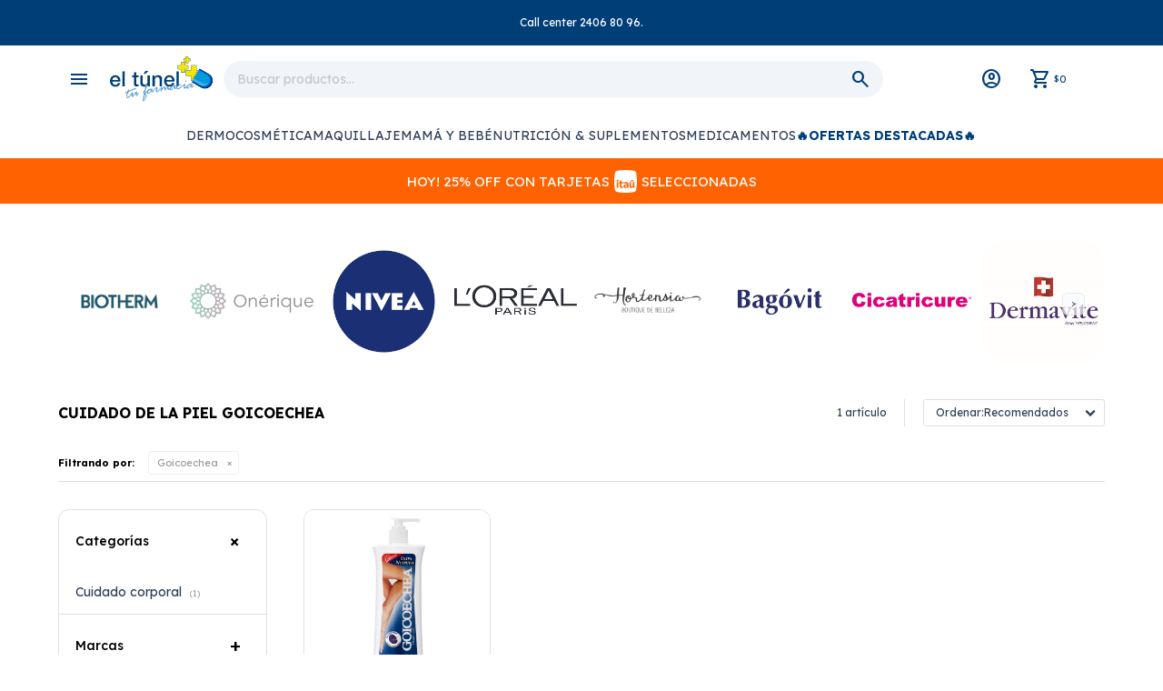

--- FILE ---
content_type: text/html; charset=utf-8
request_url: https://eltunel.com.uy/cuidado-de-la-piel?marca=goicoechea
body_size: 16404
content:
 <!DOCTYPE html> <html lang="es" class="no-js"> <head itemscope itemtype="http://schema.org/WebSite"> <meta charset="utf-8" /> <script> const GOOGLE_MAPS_CHANNEL_ID = '37'; </script> <link rel='preconnect' href='https://f.fcdn.app' /> <link rel='preconnect' href='https://fonts.googleapis.com' /> <link rel='preconnect' href='https://www.facebook.com' /> <link rel='preconnect' href='https://www.google-analytics.com' /> <link rel="dns-prefetch" href="https://cdnjs.cloudflare.com" /> <title itemprop='name'>Cuidado de la piel Goicoechea — Farmacia El túnel</title> <meta name="description" content="" /> <meta name="keywords" content="Cuidado de la piel,Cuidado facial,Cuidado corporal,Mascarillas,Goicoechea" /> <link itemprop="url" rel="canonical" href="https://eltunel.com.uy/cuidado-de-la-piel?marca=goicoechea" /> <meta property="og:title" content="Cuidado de la piel Goicoechea — Farmacia El túnel" /><meta property="og:description" content="" /><meta property="og:type" content="website" /><meta property="og:image" content="https://eltunel.com.uy/public/web/img/logo-og.png"/><meta property="og:url" content="https://eltunel.com.uy/cuidado-de-la-piel?marca=goicoechea" /><meta property="og:site_name" content="Farmacia El túnel" /> <meta name='twitter:description' content='' /> <meta name='twitter:image' content='https://eltunel.com.uy/public/web/img/logo-og.png' /> <meta name='twitter:url' content='https://eltunel.com.uy/cuidado-de-la-piel?marca=goicoechea' /> <meta name='twitter:card' content='summary' /> <meta name='twitter:title' content='Cuidado de la piel Goicoechea — Farmacia El túnel' /> <script>document.getElementsByTagName('html')[0].setAttribute('class', 'js ' + ('ontouchstart' in window || navigator.msMaxTouchPoints ? 'is-touch' : 'no-touch'));</script> <script> var FN_TC = { M1 : 38.6, M2 : 1 }; </script> <script>window.dataLayer = window.dataLayer || [];var _tmData = {"fbPixel":"","hotJar":"","zopimId":"","app":"web"};</script> <script>(function(w,d,s,l,i){w[l]=w[l]||[];w[l].push({'gtm.start': new Date().getTime(),event:'gtm.js'});var f=d.getElementsByTagName(s)[0], j=d.createElement(s),dl=l!='dataLayer'?'&l='+l:'';j.setAttribute('defer', 'defer');j.src= 'https://www.googletagmanager.com/gtm.js?id='+i+dl;f.parentNode.insertBefore(j,f); })(window,document,'script','dataLayer','GTM-5V42KG77');</script> <meta id='viewportMetaTag' name="viewport" content="width=device-width, initial-scale=1.0, maximum-scale=1,user-scalable=no"> <link rel="shortcut icon" href="https://f.fcdn.app/assets/commerce/eltunel.com.uy/859d_fda0/public/web/favicon.ico" /> <link rel="apple-itouch-icon" href="https://f.fcdn.app/assets/commerce/eltunel.com.uy/de8d_8fd3/public/web/favicon.png" /> <link rel="preconnect" href="https://fonts.googleapis.com"> <link rel="preconnect" href="https://fonts.gstatic.com" crossorigin> <link href="https://fonts.googleapis.com/css2?family=Lexend:wght@100..900&display=swap" rel="stylesheet"> <link href="https://fonts.googleapis.com/css2?family=Material+Symbols+Outlined" rel="stylesheet" /> <meta name="facebook-domain-verification" content="vqn1qq95fm6njsd4qopxsuqqfw9gkm" /> <!-- Global site icommktpush (icommktpush.js) - ICOMMKT Push -- v2.0 --> <script> if(!window['_WPN']) { (function(j,l,p,v,n,t,pu){j['_WPN']=n;j[n]=j[n]||function(){(j[n].q=j[n].q ||[]).push(arguments)},j[n].l=1*new Date();t=l.createElement(p),pu=l.getElementsByTagName(p)[0];t.async=1; t.src=v;pu.parentNode.insertBefore(t,pu);})(window,document,'script', 'https://d12zyq17vm1xwx.cloudfront.net/v2/wpn.min.js','wpn'); wpn('initialize', 22270, 'notifications-icommkt.com', 'track-icommkt.com'); wpn('checkSubscription'); wpn('pageView'); }</script> <link href="https://f.fcdn.app/assets/commerce/eltunel.com.uy/0000_d2fc/s.01245445523019943301157131871301.css" rel="stylesheet"/> <script src="https://f.fcdn.app/assets/commerce/eltunel.com.uy/0000_d2fc/s.72331431594362947032218966166028.js"></script> <!--[if lt IE 9]> <script type="text/javascript" src="https://cdnjs.cloudflare.com/ajax/libs/html5shiv/3.7.3/html5shiv.js"></script> <![endif]--> <link rel="manifest" href="https://f.fcdn.app/assets/manifest.json" /> </head> <body id='pgCatalogo' class='headerMenuFullWidth footer1 headerSubMenuFullWidth buscadorSearchField compraDropDown compraLeft filtrosFixed fichaMobileFixedActions pc-cuidado-de-la-piel items4'> <noscript><iframe src="https://www.googletagmanager.com/ns.html?id=GTM-5V42KG77" height="0" width="0" style="display:none;visibility:hidden"></iframe></noscript> <div id="pre"> <div id="wrapper"> <header id="header" role="banner"> <div class="cnt"> <div id="infoTop" class="infotop"> <div data-fn="fnSwiperHomeSlider" class="navTop" data-breakpoints-slides='[1,1,1]' data-breakpoints-spacing='[0,0,0]' data-autoplay='true'> <div data-id="1233" data-area="NavTop" class="banner"><div class="fen-html-content p-relative center p3 white"> <h2 class="fs6 white mb0">Call center 2406 80 96.</h2> </div></div> </div> </div> <a id="btnMainMenuMobile" class="btnMenuMobile" href="javascript:mainMenuMobile.show();"> <span class="material-symbols-outlined">menu</span> <span class="txt">Menú</span> </a> <div id="logo" class="logo"><a href="/"><img src="https://f.fcdn.app/assets/commerce/eltunel.com.uy/b564_1515/public/web/img/logo.svg" alt="Farmacia El túnel" /></a></div> <div class="toolsItem frmBusqueda" data-version='1'> <button type="button" class="btnItem btnMostrarBuscador"> <span class="ico"></span> <span class="txt"></span> </button> <form action="/catalogo"> <div class="cnt"> <span class="btnCerrar"> <span class="ico"></span> <span class="txt"></span> </span> <label class="lbl"> <b>Buscar productos</b> <input maxlength="48" required="" autocomplete="off" type="search" name="q" placeholder="Buscar productos..." /> </label> <button class="btnBuscar" type="submit"> <span class="ico"></span> <span class="txt"></span> </button> </div> </form> </div> <div class="toolbox toolsItem"> <div class="toolsItem accesoMiCuentaCnt" data-logged="off" data-version='1'> <a href="/mi-cuenta" class="btnItem btnMiCuenta"> <span class="ico"></span> <span class="txt"></span> <span class="usuario"> <span class="nombre"></span> <span class="apellido"></span> </span> </a> <div class="miCuentaMenu"> <ul class="lst"> <li class="it"><a href='/mi-cuenta/mis-datos' class="tit" >Mis datos</a></li> <li class="it"><a href='/mi-cuenta/direcciones' class="tit" >Mis direcciones</a></li> <li class="it"><a href='/mi-cuenta/compras' class="tit" >Mis compras</a></li> <li class="it"><a href='/mi-cuenta/wish-list' class="tit" >Wish List</a></li> <li class="it itSalir"><a href='/salir' class="tit" >Salir</a></li> </ul> </div> </div> <div id="miCompra" data-show="off" data-fn="fnMiCompra" class="toolsItem" data-version="1"> </div> </div> <nav id="menu" data-fn="fnMainMenu" class="menu"> <ul class="lst main"> <li class="it menu-principal"> <a target="_self" href="/#" class="tit">Menu</a> <div class="subMenu"> <div class="cnt"> <ul> <li class="hdr titulo"><a target="_self" href="/#" class="tit">Compra por categoria</a></li> </ul> <ul> <li class="hdr "><a target="_self" href="https://eltunel.com.uy/dermocosmetica" class="tit">Dermocosmética</a></li> </ul> <ul> <li class="hdr "><a target="_self" href="https://eltunel.com.uy/cosmetica/maquillaje" class="tit">Maquillaje</a></li> </ul> <ul> <li class="hdr "><a target="_self" href="https://eltunel.com.uy/mama-y-bebe" class="tit">Mamá y Bebé</a></li> </ul> <ul> <li class="hdr "><a target="_self" href="https://eltunel.com.uy/catalogo?grp=368" class="tit">Belleza</a></li> </ul> <ul> <li class="hdr botiquin"><a target="_self" href="https://eltunel.com.uy/botiquin" class="tit">Botiquín</a></li> </ul> <ul> <li class="hdr cuidado-bucal"><a target="_self" href="https://eltunel.com.uy/cuidado-bucal" class="tit">Cuidado Bucal</a></li> <li><a href="https://eltunel.com.uy/cuidado-bucal/accesorios-de-higiene-bucal" target="_self">Accesorios de higiene bucal</a></li> <li><a href="https://eltunel.com.uy/cuidado-bucal/accesorios-ortodoncia" target="_self">Accesorios Ortodoncia</a></li> <li><a href="https://eltunel.com.uy/cuidado-bucal/cepillos-de-dientes" target="_self">Cepillos de dientes</a></li> <li><a href="https://eltunel.com.uy/cuidado-bucal/enjuagues-bucales" target="_self">Enjuagues bucales</a></li> <li><a href="https://eltunel.com.uy/cuidado-bucal/pasta-de-dientes" target="_self">Pasta de dientes</a></li> <li><a href="https://eltunel.com.uy/cuidado-bucal/protesis" target="_self">Prótesis</a></li> </ul> <ul> <li class="hdr cuidado-capilar"><a target="_self" href="https://eltunel.com.uy/cuidado-capilar" class="tit">Cuidado Capilar</a></li> <li><a href="https://eltunel.com.uy/cuidado-capilar/shampoo" target="_self">Shampoo</a></li> <li><a href="https://eltunel.com.uy/cuidado-capilar/acondicionador" target="_self">Acondicionador</a></li> <li><a href="https://eltunel.com.uy/cuidado-capilar/tratamientos" target="_self">Tratamientos</a></li> <li><a href="https://eltunel.com.uy/cuidado-capilar/coloracion" target="_self">Coloración</a></li> <li><a href="https://eltunel.com.uy/cuidado-capilar/fijacion" target="_self">Fijación</a></li> <li><a href="https://eltunel.com.uy/cuidado-capilar/accesorios-para-el-cabello" target="_self">Accesorios para el cabello</a></li> <li><a href="https://eltunel.com.uy/cuidado-capilar/piojicidas" target="_self">Piojicidas</a></li> </ul> <ul> <li class="hdr cuidado-del-hogar"><a target="_self" href="https://eltunel.com.uy/cuidado-del-hogar" class="tit">Cuidado del Hogar</a></li> <li><a href="https://eltunel.com.uy/cuidado-del-hogar/aromatizantes" target="_self">Aromatizantes</a></li> <li><a href="https://eltunel.com.uy/cuidado-del-hogar/insecticidas" target="_self">Insecticidas</a></li> <li><a href="https://eltunel.com.uy/cuidado-del-hogar/limpieza-y-desinfeccion" target="_self">Limpieza y desinfección</a></li> </ul> <ul> <li class="hdr cuidado-personal"><a target="_self" href="https://eltunel.com.uy/cuidado-personal" class="tit">Cuidado Personal</a></li> <li><a href="https://eltunel.com.uy/cuidado-personal/aceites-y-lubricantes" target="_self">Aceites y Lubricantes</a></li> <li><a href="https://eltunel.com.uy/cuidado-personal/afeitado" target="_self">Afeitado</a></li> <li><a href="https://eltunel.com.uy/cuidado-personal/depilacion" target="_self">Depilación</a></li> <li><a href="https://eltunel.com.uy/cuidado-personal/desodorantes" target="_self">Desodorantes</a></li> <li><a href="https://eltunel.com.uy/cuidado-personal/geles-de-ducha" target="_self">Geles de ducha</a></li> <li><a href="https://eltunel.com.uy/cuidado-personal/higiene-y-salud" target="_self">Higiene y salud</a></li> <li><a href="https://eltunel.com.uy/cuidado-personal/jabones" target="_self">Jabones</a></li> <li><a href="https://eltunel.com.uy/cuidado-personal/proteccion-femenina" target="_self">Protección Femenina</a></li> <li><a href="https://eltunel.com.uy/cuidado-personal/proteccion-masculina" target="_self">Protección Masculina</a></li> <li><a href="https://eltunel.com.uy/cuidado-personal/repelentes" target="_self">Repelentes</a></li> <li><a href="https://eltunel.com.uy/cuidado-personal/talcos" target="_self">Talcos</a></li> </ul> <ul> <li class="hdr quiosco"><a target="_self" href="https://eltunel.com.uy/quiosco" class="tit">Quiosco</a></li> <li><a href="https://eltunel.com.uy/quiosco/chocolates" target="_self">Chocolates</a></li> <li><a href="https://eltunel.com.uy/quiosco/chicles" target="_self">Chicles</a></li> <li><a href="https://eltunel.com.uy/quiosco/caramelos-y-pastillas" target="_self">Caramelos y pastillas</a></li> <li><a href="https://eltunel.com.uy/quiosco/mani-con-chocolate" target="_self">Maní con chocolate</a></li> <li><a href="https://eltunel.com.uy/quiosco/barras-de-cereales" target="_self">Barras de cereales</a></li> </ul> <ul> <li class="hdr fragancias"><a target="_self" href="https://eltunel.com.uy/fragancias" class="tit">Fragancias</a></li> <li><a href="https://eltunel.com.uy/fragancias?genero=mujer" target="_self">Perfumes para Mujeres</a></li> <li><a href="https://eltunel.com.uy/fragancias?genero=hombre" target="_self">Perfumes para Hombres</a></li> <li><a href="https://eltunel.com.uy/fragancias?genero=nina" target="_self">Perfumes para Niñas</a></li> <li><a href="https://eltunel.com.uy/fragancias?genero=nino" target="_self">Perfumes para Niños</a></li> <li><a href="https://eltunel.com.uy/fragancias?marca=lancome" target="_self">Lancome</a></li> <li><a href="https://eltunel.com.uy/fragancias?marca=dr-selby" target="_self">Dr. Selby</a></li> <li><a href="https://eltunel.com.uy/fragancias?marca=sleep" target="_self">Sleep</a></li> <li><a href="https://eltunel.com.uy/fragancias?marca=carolina-herrera" target="_self">Carolina Herrera</a></li> <li><a href="https://eltunel.com.uy/fragancias?marca=disney" target="_self">Disney</a></li> <li><a href="https://eltunel.com.uy/fragancias?marca=paco-rabanne" target="_self">Paco Rabanne</a></li> <li><a href="https://eltunel.com.uy/fragancias?marca=cacharel" target="_self">Cacharel</a></li> <li><a href="https://eltunel.com.uy/fragancias?marca=calvin-klein" target="_self">Calvin Klein</a></li> <li><a href="https://eltunel.com.uy/fragancias?marca=cielo" target="_self">Cielo</a></li> <li><a href="https://eltunel.com.uy/fragancias?marca=giorgio-armani" target="_self">Giorgio Armani</a></li> <li><a href="https://eltunel.com.uy/fragancias?marca=hugo-boss" target="_self">Hugo Boss</a></li> <li><a href="https://eltunel.com.uy/fragancias?marca=mistral" target="_self">Mistral</a></li> <li><a href="https://eltunel.com.uy/fragancias?marca=ralph-lauren" target="_self">Ralph Lauren</a></li> <li><a href="https://eltunel.com.uy/fragancias?marca=shakira" target="_self">Shakira</a></li> <li><a href="https://eltunel.com.uy/fragancias?marca=desire" target="_self">Désiré</a></li> <li><a href="https://eltunel.com.uy/fragancias?marca=urban-care" target="_self">Urban care</a></li> <li><a href="https://eltunel.com.uy/fragancias?marca=body-touch" target="_self">Body touch</a></li> <li><a href="https://eltunel.com.uy/fragancias?marca=emporio-armani" target="_self">Emporio Armani</a></li> <li><a href="https://eltunel.com.uy/fragancias?marca=azzaro" target="_self">Azzaro</a></li> <li><a href="https://eltunel.com.uy/fragancias?marca=diesel" target="_self">Diesel</a></li> <li><a href="https://eltunel.com.uy/fragancias?marca=yves-saint-laurent" target="_self">Yves Saint Laurent</a></li> <li><a href="https://eltunel.com.uy/fragancias?marca=biotherm" target="_self">Biotherm</a></li> <li><a href="https://eltunel.com.uy/fragancias?marca=own" target="_self">OWN</a></li> <li><a href="https://eltunel.com.uy/fragancias?marca=maria-riccetto" target="_self">Maria Riccetto</a></li> <li><a href="https://eltunel.com.uy/fragancias?marca=make-it-fun" target="_self">Make it fun</a></li> <li><a href="https://eltunel.com.uy/fragancias?marca=aqua-di-mare" target="_self">Aqua di Mare</a></li> <li><a href="https://eltunel.com.uy/fragancias?marca=valentino" target="_self">Valentino</a></li> <li><a href="https://eltunel.com.uy/fragancias?marca=feminine" target="_self">Feminine</a></li> <li><a href="https://eltunel.com.uy/fragancias?marca=tommy" target="_self">Tommy</a></li> <li><a href="https://eltunel.com.uy/fragancias?marca=flower-me" target="_self">Flower Me</a></li> <li><a href="https://eltunel.com.uy/fragancias?marca=rain-gel" target="_self">Rain Gel</a></li> <li><a href="https://eltunel.com.uy/fragancias?marca=penarol" target="_self">Peñarol</a></li> </ul> <ul> <li class="hdr incontinencia"><a target="_self" href="https://eltunel.com.uy/incontinencia" class="tit">Incontinencia</a></li> <li><a href="https://eltunel.com.uy/incontinencia/apositos" target="_self">Apósitos</a></li> <li><a href="https://eltunel.com.uy/incontinencia/panales-de-adulto" target="_self">Pañales de adulto</a></li> <li><a href="https://eltunel.com.uy/incontinencia/ropa-interior" target="_self">Ropa interior</a></li> <li><a href="https://eltunel.com.uy/incontinencia/sabanillas" target="_self">Sabanillas</a></li> </ul> <ul> <li class="hdr nutricion"><a target="_self" href="https://eltunel.com.uy/nutricion" class="tit">Nutrición</a></li> <li><a href="https://eltunel.com.uy/nutricion/alimentacion-saludable" target="_self">Alimentación saludable</a></li> <li><a href="https://eltunel.com.uy/nutricion/edulcorantes" target="_self">Edulcorantes</a></li> <li><a href="https://eltunel.com.uy/nutricion/vitaminas-y-minerales" target="_self">Vitaminas y minerales</a></li> <li><a href="https://eltunel.com.uy/nutricion/colageno" target="_self">Colágenos</a></li> <li><a href="https://eltunel.com.uy/nutricion/suplementos-dietarios" target="_self">Suplementos dietarios</a></li> <li><a href="https://eltunel.com.uy/nutricion/suplementos-deportivos" target="_self">Suplementos deportivos</a></li> <li><a href="https://eltunel.com.uy/nutricion/nutricion-infantil" target="_self">Nutrición infantil</a></li> <li><a href="https://eltunel.com.uy/nutricion/nutricion-adultos" target="_self">Nutrición adultos</a></li> </ul> <ul> <li class="hdr salud"><a target="_self" href="https://eltunel.com.uy/salud" class="tit">Salud</a></li> <li><a href="https://eltunel.com.uy/salud/analgesicos-y-antiinflamatorios" target="_self">Analgésicos y Antiinflamatorios</a></li> <li><a href="https://eltunel.com.uy/salud/anestesicos-topicos" target="_self">Anestésicos Tópicos</a></li> <li><a href="https://eltunel.com.uy/salud/antialergicos" target="_self">Antialérgicos</a></li> <li><a href="https://eltunel.com.uy/salud/antibioticos" target="_self">Antibióticos</a></li> <li><a href="https://eltunel.com.uy/salud/anticonceptivos" target="_self">Anticonceptivos</a></li> <li><a href="https://eltunel.com.uy/salud/antigripales" target="_self">Antigripales</a></li> <li><a href="https://eltunel.com.uy/salud/antimicoticos" target="_self">Antimicóticos</a></li> <li><a href="https://eltunel.com.uy/salud/antiparasitarios" target="_self">Antiparasitarios</a></li> <li><a href="https://eltunel.com.uy/salud/antivirales" target="_self">Antivirales</a></li> <li><a href="https://eltunel.com.uy/salud/aparatologia" target="_self">Aparatología</a></li> <li><a href="https://eltunel.com.uy/salud/bienestar-sexual" target="_self">Bienestar sexual</a></li> <li><a href="https://eltunel.com.uy/salud/cardiologia" target="_self">Cardiología</a></li> <li><a href="https://eltunel.com.uy/salud/dermatologia" target="_self">Dermatología</a></li> <li><a href="https://eltunel.com.uy/salud/diabetes" target="_self">Diabetes</a></li> <li><a href="https://eltunel.com.uy/salud/endocrinologia" target="_self">Endocrinología</a></li> <li><a href="https://eltunel.com.uy/salud/gastroenterologia" target="_self">Gastroenterología</a></li> <li><a href="https://eltunel.com.uy/salud/ginecologia" target="_self">Ginecología</a></li> <li><a href="https://eltunel.com.uy/salud/hematologia" target="_self">Hematología</a></li> <li><a href="https://eltunel.com.uy/salud/inductores-del-sueno" target="_self">Inductores del sueño</a></li> <li><a href="https://eltunel.com.uy/salud/inmunologia" target="_self">Inmunología</a></li> <li><a href="https://eltunel.com.uy/salud/metabolismo" target="_self">Metabolismo</a></li> <li><a href="https://eltunel.com.uy/salud/neumologia" target="_self">Neumología</a></li> <li><a href="https://eltunel.com.uy/salud/neurologia" target="_self">Neurología</a></li> <li><a href="https://eltunel.com.uy/salud/oftalmologia" target="_self">Oftalmología</a></li> <li><a href="https://eltunel.com.uy/salud/orl" target="_self">ORL</a></li> <li><a href="https://eltunel.com.uy/salud/relajantes-musculares" target="_self">Relajantes musculares</a></li> <li><a href="https://eltunel.com.uy/salud/reumatologia" target="_self">Reumatología</a></li> <li><a href="https://eltunel.com.uy/salud/urologia" target="_self">Urología</a></li> </ul> <ul> <li class="hdr salud-deporte"><a target="_self" href="https://eltunel.com.uy/salud-deporte" class="tit">Salud y Deporte</a></li> <li><a href="https://eltunel.com.uy/salud-deporte/salud-y-deporte/tiempo-libre" target="_self">Tiempo Libre</a></li> </ul> <ul> <li class="hdr titulo"><a target="_self" href="/#" class="tit">Pedidos especiales</a></li> </ul> <ul> <li class="hdr "><a target="_self" href="/pedidos" class="tit">Medicación Crónica</a></li> </ul> <ul> <li class="hdr titulo"><a target="_self" href="/#" class="tit">Noticias</a></li> </ul> <ul> <li class="hdr "><a target="_self" href="https://eltunel.com.uy/blog" class="tit">Blog</a></li> </ul> <ul> <li class="hdr titulo"><a target="_self" href="/#" class="tit">Ayuda</a></li> </ul> <ul> <li class="hdr mis-datos"><a target="_self" href="https://eltunel.com.uy/mi-cuenta" class="tit">Mi cuenta</a></li> </ul> <ul> <li class="hdr mis-compras"><a target="_self" href="https://eltunel.com.uy/mi-cuenta/compras" class="tit">Mis compras</a></li> </ul> <ul> <li class="hdr mis-direcciones"><a target="_self" href="https://eltunel.com.uy/mi-cuenta/direcciones" class="tit">Mis direcciones</a></li> </ul> <ul> <li class="hdr salir"><a target="_self" href="https://eltunel.com.uy/salir" class="tit">Salir</a></li> </ul> </div> </div> </li> <li class="it fn-desktopOnly"> <a target="_self" href="https://eltunel.com.uy/dermocosmetica" class="tit">Dermocosmética</a> </li> <li class="it fn-desktopOnly"> <a target="_self" href="https://eltunel.com.uy/cosmetica/maquillaje" class="tit">Maquillaje</a> </li> <li class="it fn-desktopOnly"> <a target="_self" href="/mama-y-bebe" class="tit">Mamá y Bebé</a> </li> <li class="it fn-desktopOnly"> <a target="_self" href="https://eltunel.com.uy/nutricion?ord=prd" class="tit">Nutrición & Suplementos</a> </li> <li class="it fn-desktopOnly"> <a target="_self" href="https://eltunel.com.uy/salud?ord=pra" class="tit">Medicamentos</a> </li> <li class="it ofertas-destacadas fn-desktopOnly"> <a target="_self" href="https://eltunel.com.uy/catalogo?grp=255" class="tit">🔥Ofertas Destacadas🔥</a> </li> </ul> </nav> </div> </header> <!-- end:header --> <div data-id="1316" data-area="Top" class="banner"><div class="fen-html-content p-relative center p3 bg-itau"> <h2 class="fs5 white mb0 df ttu">Hoy! 25% Off con tarjetas <svg style="margin:0 5px;" width="25" height="25" viewBox="0 0 48 48" fill="none" xmlns="http://www.w3.org/2000/svg"> <g clip-path="url(#clip0_6775_794)"> <path d="M46.3207 6.22235C45.8266 3.852 44.4445 2.27153 41.7776 1.67929C37.4322 0.592941 31.0122 0 24 0C16.9878 0 10.5678 0.592941 6.22235 1.67929C3.55553 2.27224 2.17271 3.852 1.67929 6.22235C0.691059 10.3701 0 16.9878 0 24C0 31.0122 0.691059 37.6299 1.67929 41.7776C2.17341 44.148 3.55553 45.7285 6.22235 46.3207C10.5678 47.4071 16.9878 48 24 48C31.0122 48 37.4322 47.4071 41.7776 46.3207C44.4445 45.7278 45.8273 44.148 46.3207 41.7776C47.3082 37.6292 48 31.0122 48 24C48 16.9878 47.3089 10.3701 46.3207 6.22235ZM34.5868 22.008L40.4471 20.9654V24.0233H34.5868V22.008ZM8.82565 37.668H5.30471V25.6447H8.82565V37.668ZM7.06518 24.3939C5.83765 24.3939 4.98071 23.5828 4.98071 22.3786C4.98071 21.1744 5.83765 20.3626 7.06518 20.3626C8.29271 20.3626 9.15035 21.1736 9.15035 22.3786C9.15035 23.5835 8.29341 24.3939 7.06518 24.3939ZM18.5089 28.3786H15.4511V33.2894C15.4511 34.5635 15.9607 35.1198 17.0958 35.1198C17.6287 35.1198 18.0918 35.0506 18.3473 34.9807V37.668C17.9534 37.7838 17.1431 37.8995 16.1696 37.8995C13.4591 37.8995 11.9301 36.4398 11.9301 33.5209V28.3779H10.1696V25.6447H11.9301V22.6327L15.4518 22.0073V25.6447H18.5096V28.3779L18.5089 28.3786ZM30.2308 37.668H26.9414L26.8948 36.4172C26.1769 37.3899 25.1569 37.9694 23.7438 37.9694C21.2188 37.9694 19.62 36.5329 19.62 34.2628C19.62 31.6454 21.9593 30.1165 25.6659 30.1165C26.1064 30.1165 26.5694 30.1398 26.8475 30.1631C26.8475 28.8656 25.944 28.1245 24.3226 28.1245C23.0252 28.1245 21.6353 28.4492 20.2454 28.9821V26.1558C21.6586 25.6228 23.1184 25.3447 24.8781 25.3447C28.3073 25.3447 30.2294 27.1751 30.2294 30.6035V37.6694L30.2308 37.668ZM42.6939 37.668H39.312L39.2654 36.3713C38.4776 37.4365 37.4816 37.9694 36.0219 37.9694C33.5435 37.9694 31.968 36.2089 31.968 33.4525V25.6454H35.4889V32.8729C35.4889 34.3327 36.1144 35.1198 37.2727 35.1198C38.4311 35.1198 39.1722 34.1936 39.1722 32.7339V25.6454H42.6932V37.6687L42.6939 37.668Z" fill="currentColor"></path> <path d="M23.0266 33.9847C23.0266 34.9581 23.6986 35.4445 24.7871 35.4445C26.0146 35.4445 26.8722 34.5642 26.8722 33.2901V32.3407C26.7099 32.3174 26.2694 32.2941 25.9913 32.2941C24.0918 32.2941 23.0259 32.8737 23.0259 33.9854L23.0266 33.9847Z" fill="currentColor"></path> </g> <defs> <clipPath id="clip0_6775_794"> <rect width="48" height="48" fill="white"></rect> </clipPath> </defs></svg> Seleccionadas</h2> </div></div> <div id="central" data-catalogo="on" data-tit="Cuidado de la piel Goicoechea " data-url="https://eltunel.com.uy/cuidado-de-la-piel?marca=goicoechea" data-total="1" data-pc="cuidado-de-la-piel"> <div id="catalogoBannerListado"> <div data-id="289" data-area="ListadoProductos" class="banner"><div class="swiper-container mySwiper nav"> <div class="swiper-wrapper"> 	 <div class="swiper-slide"><a data-track-categ='Banners' data-track-action='ListadoProductos' data-track-label='Stories C. de la piel Marcas' href="https://eltunel.com.uy/cuidado-de-la-piel/cuidado-de-la-piel?marca=biotherm"><img src="/public/imgs/wysiwyg/1623176293/0x0/biotherm-logo-brand-13042021-308.jpg" class="fr-fic fr-dib"></a></div> 	 <div class="swiper-slide"><a data-track-categ='Banners' data-track-action='ListadoProductos' data-track-label='Stories C. de la piel Marcas' href="https://eltunel.com.uy/cuidado-de-la-piel/cuidado-de-la-piel?marca=onerique"><img src="/public/imgs/wysiwyg/1732812715/0x0/onerique-logo-cuadrado.jpg" class="fr-fic fr-dib"></a></div> 	 <div class="swiper-slide"><a data-track-categ='Banners' data-track-action='ListadoProductos' data-track-label='Stories C. de la piel Marcas' href="https://eltunel.com.uy/cuidado-de-la-piel/cuidado-de-la-piel?marca=nivea"><img src="/public/imgs/wysiwyg/1623177733/0x0/nivea.png" class="fr-fic fr-dib"></a></div> 	 <div class="swiper-slide"><a data-track-categ='Banners' data-track-action='ListadoProductos' data-track-label='Stories C. de la piel Marcas' href="https://eltunel.com.uy/cuidado-de-la-piel/cuidado-de-la-piel?marca=l-oreal"><img src="/public/imgs/wysiwyg/1623177733/0x0/l-oreal.png" class="fr-fic fr-dib"></a></div> 	 <div class="swiper-slide"><a data-track-categ='Banners' data-track-action='ListadoProductos' data-track-label='Stories C. de la piel Marcas' href="https://eltunel.com.uy/cuidado-de-la-piel/cuidado-de-la-piel?marca=hortensia"><img src="/public/imgs/wysiwyg/1623176293/0x0/hortensia.png" class="fr-fic fr-dib"></a></div> 	 <div class="swiper-slide"><a data-track-categ='Banners' data-track-action='ListadoProductos' data-track-label='Stories C. de la piel Marcas' href="https://eltunel.com.uy/cuidado-de-la-piel/cuidado-de-la-piel?marca=bagovit"><img src="/public/imgs/wysiwyg/1623176293/0x0/bagovit.png" class="fr-fic fr-dib"></a></div> 	 <div class="swiper-slide"><a data-track-categ='Banners' data-track-action='ListadoProductos' data-track-label='Stories C. de la piel Marcas' href="https://eltunel.com.uy/cuidado-de-la-piel/cuidado-de-la-piel?marca=cicatricure"><img src="/public/imgs/wysiwyg/1623177711/0x0/cicatricure.png" class="fr-fic fr-dib"></a></div>  <div class="swiper-slide"><a data-track-categ='Banners' data-track-action='ListadoProductos' data-track-label='Stories C. de la piel Marcas' href="https://eltunel.com.uy/cuidado-de-la-piel/cuidado-de-la-piel?marca=dermavite"><img src="/public/imgs/wysiwyg/1623177711/0x0/dermavite.png" class="fr-fic fr-dib"></a></div>  <div class="swiper-slide"><a data-track-categ='Banners' data-track-action='ListadoProductos' data-track-label='Stories C. de la piel Marcas' href="https://eltunel.com.uy/cuidado-de-la-piel/cuidado-de-la-piel?marca=garnier"><img src="/public/imgs/wysiwyg/1623177733/0x0/garnier.png" class="fr-fic fr-dib"></a></div>  <div class="swiper-slide"><a data-track-categ='Banners' data-track-action='ListadoProductos' data-track-label='Stories C. de la piel Marcas' href="https://eltunel.com.uy/cuidado-de-la-piel/cuidado-de-la-piel?marca=neutrogena"><img src="/public/imgs/wysiwyg/1623177733/0x0/2-neutrogena.png" class="fr-fic fr-dib"></a></div> </div> <div class="swiper-button-next"></div> <div class="swiper-button-prev"></div> <div class="swiper-scrollbar"></div> </div>  <script> var swiper = new Swiper(".mySwiper", { slidesPerView: 8, spaceBetween: 10, freeMode: true, grabCursor: true, centerInsufficientSlides: true, navigation: { nextEl: ".swiper-button-next", prevEl: ".swiper-button-prev", }, pagination: { el: ".swiper-pagination", clickable: true, hide: true, }, scrollbar: { el: ".swiper-scrollbar", hide: true, }, breakpoints: { 280: { slidesPerView: 2, spaceBetween: 10, }, 360: { slidesPerView: 3, spaceBetween: 10, }, 520: { slidesPerView: 4, spaceBetween: 10, }, 700: { slidesPerView: 6, spaceBetween: 10, }, 1024: { slidesPerView: 8, spaceBetween: 10, }, }, }); </script> <style> .swiper-button-next:after, .swiper-button-prev:after { display:flex; justify-content:center; align-items:center; font-size:11px; max-height:25px; max-width:10px; min-width:25px; } </style></div> </div> <div data-fn="fnSwiperBanners fnRemoveEmptyRow" class="extra nav br25" data-breakpoints-slides='[2.5,4,4]' data-breakpoints-spacing='[10,10,10]'> </div> <div data-fn="fnSwiperBanners fnRemoveEmptyRow" class="extra" data-breakpoints-slides='[2.5,4,4]' data-breakpoints-spacing='[10,10,10]'> </div> <div data-fn="fnSwiperBanners fnRemoveEmptyRow" class="extra" data-breakpoints-slides='[2.5,4,4]' data-breakpoints-spacing='[10,10,10]'> </div> <div data-fn="fnSwiperBanners fnRemoveEmptyRow" class="sliderCategorias extra" data-breakpoints-slides='[4,8,8]' data-breakpoints-spacing='[10,10,10]'> </div> <div data-fn="fnSwiperBanners fnRemoveEmptyRow" class="medios row content extra" data-breakpoints-slides='[2,2,2]' data-breakpoints-spacing='[10,10,10]'> </div> <div id="wrapperFicha"></div> <div class='hdr'> <h1 class="tit">Cuidado de la piel Goicoechea</h1> <div class="tools"> <div class="tot"> 1 artículo </div> <span class="btn btn01 btnMostrarFiltros" title="Filtrar productos"></span> <div class="orden"><select name='ord' class="custom" id='cboOrdenCatalogo' data-pred="rec" ><option value="rec" selected="selected" >Recomendados</option><option value="new" >Recientes</option><option value="cat" >Categoría</option><option value="pra" >Menor precio</option><option value="prd" >Mayor precio</option><option value="des" >Mayor descuento</option></select></div> </div> </div> <div id="catalogoFiltrosSeleccionados"><strong class=tit>Filtrando por:</strong><a rel="nofollow" href="https://eltunel.com.uy/cuidado-de-la-piel" title="Quitar" class="it" data-tipo="marca">Goicoechea</a></div> <section id="main" role="main"> <div id='catalogoProductos' class='articleList aListProductos ' data-tot='1' data-totAbs='1' data-cargarVariantes='1'><div class='it grp49 grp66 grp368 grp1598' data-disp='1' data-codProd='00100350' data-codVar='00100350' data-im='//f.fcdn.app/assets/nd.png'><div class='cnt'><a class="img" href="https://eltunel.com.uy/catalogo/goicoechea-ultra-nutritiva-400-ml_00100350_00100350" title="Goicoechea Ultra Nutritiva 400 Ml." data-fn="fnWishlist"> <div class="logoMarca"></div> <div class="cocardas"></div> <img loading='lazy' src='//f.fcdn.app/imgs/29185a/eltunel.com.uy/tuneuy/dd05/webp/catalogo/00100350-00100350_1/400x400/goicoechea-ultra-nutritiva-400-ml-goicoechea-ultra-nutritiva-400-ml.jpg' alt='Goicoechea Ultra Nutritiva 400 Ml. Goicoechea Ultra Nutritiva 400 Ml.' width='400' height='400' /> <span class="btnWishlist" data-fn="fnEditWishList" data-cod-producto="00100350" data-cod-variante="00100350"></span> <div class="vimeoCatalogo"></div> </a> <div class="info"> <a class="tit" href="https://eltunel.com.uy/catalogo/goicoechea-ultra-nutritiva-400-ml_00100350_00100350" title="Goicoechea Ultra Nutritiva 400 Ml."><h2>Goicoechea Ultra Nutritiva 400 Ml.</h2></a> <div class="precios"> <strong class="precio venta"><span class="sim">$</span> <span class="monto">509</span></strong> </div> <div class="descuentosMDP"><div class='desc_19'> <span class='img' title='Itaú Black-Platinum-Infinite-PB'><img loading='lazy' src='//f.fcdn.app/imgs/c71cbf/eltunel.com.uy/tuneuy/d814/webp/descuentos/4172/0x0/itau-premium1pdf-personal-micros.png' alt='Itaú Black-Platinum-Infinite-PB' /></span> <span class="precio"><span class="sim">$</span> <span class="monto">382</span></span></div><div class='desc_16'> <span class='img' title='Itaú*'><img loading='lazy' src='//f.fcdn.app/imgs/79d726/eltunel.com.uy/tuneuy/1d24/webp/descuentos/2238/0x0/debito-delantepdf-personal-micro.png' alt='Itaú*' /></span> <span class="precio"><span class="sim">$</span> <span class="monto">433</span></span></div></div> <div class="variantes"></div> <button class="btn btn01 btnComprar" onclick="miCompra.agregarArticulo('1:00100350:00100350:U:1',1)" data-sku="1:00100350:00100350:U:1"><span></span></button> <!--<div class="marca">Goicoechea</div>--> <!--<div class="desc"></div>--> </div><input type="hidden" class="json" style="display:none" value="{&quot;sku&quot;:{&quot;fen&quot;:&quot;1:00100350:00100350:U:1&quot;,&quot;com&quot;:&quot;00100350&quot;},&quot;producto&quot;:{&quot;codigo&quot;:&quot;00100350&quot;,&quot;nombre&quot;:&quot;Goicoechea Ultra Nutritiva 400 Ml.&quot;,&quot;categoria&quot;:&quot;Cuidado de la piel &gt; Cuidado corporal&quot;,&quot;marca&quot;:&quot;Goicoechea&quot;},&quot;variante&quot;:{&quot;codigo&quot;:&quot;00100350&quot;,&quot;codigoCompleto&quot;:&quot;0010035000100350&quot;,&quot;nombre&quot;:&quot;Goicoechea Ultra Nutritiva 400 Ml.&quot;,&quot;nombreCompleto&quot;:&quot;Goicoechea Ultra Nutritiva 400 Ml.&quot;,&quot;img&quot;:{&quot;u&quot;:&quot;\/\/f.fcdn.app\/imgs\/a6dbfe\/eltunel.com.uy\/tuneuy\/dd05\/webp\/catalogo\/00100350-00100350_1\/1024-1024\/goicoechea-ultra-nutritiva-400-ml-goicoechea-ultra-nutritiva-400-ml.jpg&quot;},&quot;url&quot;:&quot;https:\/\/eltunel.com.uy\/catalogo\/goicoechea-ultra-nutritiva-400-ml_00100350_00100350&quot;,&quot;tieneStock&quot;:false,&quot;ordenVariante&quot;:&quot;999&quot;},&quot;nomPresentacion&quot;:&quot;U&quot;,&quot;nombre&quot;:&quot;Goicoechea Ultra Nutritiva 400 Ml.&quot;,&quot;nombreCompleto&quot;:&quot;Goicoechea Ultra Nutritiva 400 Ml.&quot;,&quot;precioMonto&quot;:509,&quot;moneda&quot;:{&quot;nom&quot;:&quot;M1&quot;,&quot;nro&quot;:858,&quot;cod&quot;:&quot;UYU&quot;,&quot;sim&quot;:&quot;$&quot;},&quot;sale&quot;:false,&quot;outlet&quot;:false,&quot;nuevo&quot;:false}" /></div></div></div><div class='pagination'></div> </section> <!-- end:main --> <div id="secondary" data-fn="fnScrollFiltros fnAcordeonFiltros"> <div class="contenedor-switch" data-fn="filtroSwitchPromo"> <div class="tit">Promo</div> <label class="switch"> <input type="checkbox"> <span class="slider round"></span> </label> </div> <div id="catalogoFiltros" data-fn='fnCatalogoFiltros'> <div class="cnt"> <div class="blk blkCategorias" data-codigo="categoria"> <div class="hdr"> <div class="tit">Categorías</div> </div> <div class="cnt"> <div class="lst" data-fn="agruparCategoriasFiltro"> <label data-ic="235.237." data-val='https://eltunel.com.uy/cuidado-de-la-piel/cuidado-de-la-piel/cuidado-corporal?marca=goicoechea' title='Cuidado corporal' class='it radio' data-total='1'><input type='radio' name='categoria' data-tot='1' value='https://eltunel.com.uy/cuidado-de-la-piel/cuidado-de-la-piel/cuidado-corporal?marca=goicoechea' /> <b class='tit'>Cuidado corporal <span class='tot'>(1)</span></b></label> </div> </div> </div> <div class="blk blkMarcas" data-codigo="marca"> <div class="hdr"> <div class="tit">Marcas</div> </div> <div class="cnt"> <div class="lst"> <label data-val='apiter' title='Apiter' class='it radio' data-total='5'><input type='radio' name='marca' data-tot='5' value='apiter' /> <b class='tit'>Apiter <span class='tot'>(5)</span></b></label><label data-val='arix' title='Arix' class='it radio' data-total='6'><input type='radio' name='marca' data-tot='6' value='arix' /> <b class='tit'>Arix <span class='tot'>(6)</span></b></label><label data-val='bagovit' title='Bagóvit' class='it radio' data-total='6'><input type='radio' name='marca' data-tot='6' value='bagovit' /> <b class='tit'>Bagóvit <span class='tot'>(6)</span></b></label><label data-val='bio-oil' title='Bio-Oil' class='it radio' data-total='2'><input type='radio' name='marca' data-tot='2' value='bio-oil' /> <b class='tit'>Bio-Oil <span class='tot'>(2)</span></b></label><label data-val='biotherm' title='Biotherm' class='it radio' data-total='29'><input type='radio' name='marca' data-tot='29' value='biotherm' /> <b class='tit'>Biotherm <span class='tot'>(29)</span></b></label><label data-val='cicatricure' title='Cicatricure' class='it radio' data-total='1'><input type='radio' name='marca' data-tot='1' value='cicatricure' /> <b class='tit'>Cicatricure <span class='tot'>(1)</span></b></label><label data-val='dermaglos' title='Dermaglós' class='it radio' data-total='13'><input type='radio' name='marca' data-tot='13' value='dermaglos' /> <b class='tit'>Dermaglós <span class='tot'>(13)</span></b></label><label data-val='dermavite' title='Dermavite' class='it radio' data-total='9'><input type='radio' name='marca' data-tot='9' value='dermavite' /> <b class='tit'>Dermavite <span class='tot'>(9)</span></b></label><label data-val='dove' title='Dove' class='it radio' data-total='9'><input type='radio' name='marca' data-tot='9' value='dove' /> <b class='tit'>Dove <span class='tot'>(9)</span></b></label><label data-val='dr-selby' title='Dr. Selby' class='it radio' data-total='18'><input type='radio' name='marca' data-tot='18' value='dr-selby' /> <b class='tit'>Dr. Selby <span class='tot'>(18)</span></b></label><label data-val='garnier' title='Garnier' class='it radio' data-total='18'><input type='radio' name='marca' data-tot='18' value='garnier' /> <b class='tit'>Garnier <span class='tot'>(18)</span></b></label><label data-val='goicoechea' title='Goicoechea' class='it radio sld' data-total='1'><input type='radio' name='marca' checked data-tot='1' value='goicoechea' /> <b class='tit'>Goicoechea <span class='tot'>(1)</span></b></label><label data-val='hidramais' title='Hidramais' class='it radio' data-total='3'><input type='radio' name='marca' data-tot='3' value='hidramais' /> <b class='tit'>Hidramais <span class='tot'>(3)</span></b></label><label data-val='hinds' title='Hinds' class='it radio' data-total='9'><input type='radio' name='marca' data-tot='9' value='hinds' /> <b class='tit'>Hinds <span class='tot'>(9)</span></b></label><label data-val='hortensia' title='Hortensia' class='it radio' data-total='32'><input type='radio' name='marca' data-tot='32' value='hortensia' /> <b class='tit'>Hortensia <span class='tot'>(32)</span></b></label><label data-val='instituto-espanol' title='Instituto Español' class='it radio' data-total='12'><input type='radio' name='marca' data-tot='12' value='instituto-espanol' /> <b class='tit'>Instituto Español <span class='tot'>(12)</span></b></label><label data-val='l-oreal' title='L&#039;Oreal' class='it radio' data-total='29'><input type='radio' name='marca' data-tot='29' value='l-oreal' /> <b class='tit'>L&#039;Oreal <span class='tot'>(29)</span></b></label><label data-val='lactovit' title='Lactovit' class='it radio' data-total='1'><input type='radio' name='marca' data-tot='1' value='lactovit' /> <b class='tit'>Lactovit <span class='tot'>(1)</span></b></label><label data-val='lancome' title='Lancome' class='it radio' data-total='7'><input type='radio' name='marca' data-tot='7' value='lancome' /> <b class='tit'>Lancome <span class='tot'>(7)</span></b></label><label data-val='lip-smacker' title='Lip Smacker' class='it radio' data-total='1'><input type='radio' name='marca' data-tot='1' value='lip-smacker' /> <b class='tit'>Lip Smacker <span class='tot'>(1)</span></b></label><label data-val='maria-riccetto' title='Maria Riccetto' class='it radio' data-total='2'><input type='radio' name='marca' data-tot='2' value='maria-riccetto' /> <b class='tit'>Maria Riccetto <span class='tot'>(2)</span></b></label><label data-val='matias-gonzalez' title='Matías González' class='it radio' data-total='24'><input type='radio' name='marca' data-tot='24' value='matias-gonzalez' /> <b class='tit'>Matías González <span class='tot'>(24)</span></b></label><label data-val='neutrogena' title='Neutrogena' class='it radio' data-total='29'><input type='radio' name='marca' data-tot='29' value='neutrogena' /> <b class='tit'>Neutrogena <span class='tot'>(29)</span></b></label><label data-val='nivea' title='Nivea' class='it radio' data-total='46'><input type='radio' name='marca' data-tot='46' value='nivea' /> <b class='tit'>Nivea <span class='tot'>(46)</span></b></label><label data-val='onerique' title='Onérique' class='it radio' data-total='6'><input type='radio' name='marca' data-tot='6' value='onerique' /> <b class='tit'>Onérique <span class='tot'>(6)</span></b></label><label data-val='promofarma' title='Promofarma' class='it radio' data-total='3'><input type='radio' name='marca' data-tot='3' value='promofarma' /> <b class='tit'>Promofarma <span class='tot'>(3)</span></b></label><label data-val='relver' title='Relver' class='it radio' data-total='1'><input type='radio' name='marca' data-tot='1' value='relver' /> <b class='tit'>Relver <span class='tot'>(1)</span></b></label><label data-val='suances' title='Suances' class='it radio' data-total='1'><input type='radio' name='marca' data-tot='1' value='suances' /> <b class='tit'>Suances <span class='tot'>(1)</span></b></label><label data-val='sumun' title='Sumun' class='it radio' data-total='2'><input type='radio' name='marca' data-tot='2' value='sumun' /> <b class='tit'>Sumun <span class='tot'>(2)</span></b></label><label data-val='tree-hut' title='Tree Hut' class='it radio' data-total='10'><input type='radio' name='marca' data-tot='10' value='tree-hut' /> <b class='tit'>Tree Hut <span class='tot'>(10)</span></b></label><label data-val='vaseline' title='Vaseline' class='it radio' data-total='9'><input type='radio' name='marca' data-tot='9' value='vaseline' /> <b class='tit'>Vaseline <span class='tot'>(9)</span></b></label><label data-val='wetclean' title='Wetclean' class='it radio' data-total='1'><input type='radio' name='marca' data-tot='1' value='wetclean' /> <b class='tit'>Wetclean <span class='tot'>(1)</span></b></label> </div> </div> </div> <div class="blk blkPrecio" data-fn="fnFiltroBlkPrecio" data-codigo="precio" data-min="-1" data-max="-1"> <div class="hdr"> <div class="tit">Precio <span class="moneda">($)</span></div> </div> <div class="cnt"> <form action="" class="frm"> <div class="cnt"> <label class="lblPrecio"><b>Desde:</b> <input autocomplete="off" placeholder="Desde" type="number" min="0" name="min" value="" /></label> <label class="lblPrecio"><b>Hasta:</b> <input autocomplete="off" placeholder="Hasta" type="number" min="0" name="max" value="" /></label> <button class="btnPrecio btn btn01" type="submit">OK</button> </div> </form> </div> </div> <div style="display:none" id='filtrosOcultos'> <input id="paramQ" type="hidden" name="q" value="" /> </div> </div> <span class="btnCerrarFiltros "><span class="txt"></span></span> <span class="btnMostrarProductos btn btn01"><span class="txt"></span></span> </div> </div> </div> <footer id="footer"> <div class="cnt"> <!----> <div id="historialArtVistos" data-show="off"> </div> <button id="IrArribaFooter" onclick="topFunction()">Ir arriba</button> <div class="ftrContent"> <div class="blk blkNewsletter"> <div class="hdr"> <div class="tit">¡No te pierdas nuestras mejores ofertas solo para vos!</div> </div> <div class="cnt"> <p>¡Suscribite y recibí todas nuestras novedades!</p> <form class="frmNewsletter" action="/ajax?service=registro-newsletter"> <div class="fld-grp"> <div class="fld fldNombre"> <label class="lbl"><b>Nombre</b><input type="text" name="nombre" placeholder="Ingresa tu nombre" /></label> </div> <div class="fld fldApellido"> <label class="lbl"><b>Apellido</b><input type="text" name="apellido" placeholder="Ingresa tu apellido" /></label> </div> <div class="fld fldEmail"> <label class="lbl"><b>E-mail</b><input type="email" name="email" required placeholder="Ingresa tu e-mail" /></label> </div> </div> <div class="actions"> <button type="submit" class="btn btnSuscribirme"><span>Suscribirme</span></button> </div> </form> <ul class="lst lstRedesSociales"> <li class="it facebook"><a href="https://www.facebook.com/farmacia.eltunel/" target="_blank" rel="external"><span class="ico">&#59392;</span><span class="txt">Facebook</span></a></li> <li class="it instagram"><a href="https://www.instagram.com/farmaciaeltunel/" target="_blank" rel="external"><span class="ico">&#59396;</span><span class="txt">Instagram</span></a></li> <li class="it tiktok"><a href="https://www.tiktok.com/@farmaciaeltunel" target="_blank" rel="external"><span class="ico">&#59439;</span><span class="txt">TikTok</span></a></li> </ul> </div> <div class="descargaApp" data-fn="fnRemoveEmptyRow"> <div class="tit">Descárgate nuestra App</div> <div class="cnt"> <div data-id="1769" data-area="DescargaApp1" class="banner"><a data-track-categ='Banners' data-track-action='DescargaApp1' data-track-label='DescargaApp - Apple' href='https://apps.apple.com/uy/app/farmacia-el-t%C3%BAnel/id6751595906?l=es-MX'><picture><source media="(min-width: 1280px)" srcset="//f.fcdn.app/imgs/6f77a5/eltunel.com.uy/tuneuy/3cb6/webp/recursos/7167/300x0/appstore-300x150-final.png" width='300' ><source media="(max-width: 1279px) and (min-width: 1024px)" srcset="//f.fcdn.app/imgs/93d926/eltunel.com.uy/tuneuy/3cb6/webp/recursos/7167/0x0/appstore-300x150-final.png" ><source media="(max-width: 640px) AND (orientation: portrait)" srcset="//f.fcdn.app/imgs/93d926/eltunel.com.uy/tuneuy/3cb6/webp/recursos/7167/0x0/appstore-300x150-final.png" ><source media="(max-width: 1023px)" srcset="//f.fcdn.app/imgs/93d926/eltunel.com.uy/tuneuy/3cb6/webp/recursos/7167/0x0/appstore-300x150-final.png" ><img src="//f.fcdn.app/imgs/6f77a5/eltunel.com.uy/tuneuy/3cb6/webp/recursos/7167/300x0/appstore-300x150-final.png" alt="DescargaApp - Apple" width='300' ></picture></a></div> <div data-id="1770" data-area="DescargaApp2" class="banner"><a data-track-categ='Banners' data-track-action='DescargaApp2' data-track-label='DescargaApp - Android' href='https://play.google.com/store/apps/details?id=com.developer.eltunel'><picture><source media="(min-width: 1280px)" srcset="//f.fcdn.app/imgs/535211/eltunel.com.uy/tuneuy/ea81/webp/recursos/7168/300x0/googleplay-300x150.png" width='300' ><source media="(max-width: 1279px) and (min-width: 1024px)" srcset="//f.fcdn.app/imgs/055e3f/eltunel.com.uy/tuneuy/ea81/webp/recursos/7168/0x0/googleplay-300x150.png" ><source media="(max-width: 640px) AND (orientation: portrait)" srcset="//f.fcdn.app/imgs/055e3f/eltunel.com.uy/tuneuy/ea81/webp/recursos/7168/0x0/googleplay-300x150.png" ><source media="(max-width: 1023px)" srcset="//f.fcdn.app/imgs/055e3f/eltunel.com.uy/tuneuy/ea81/webp/recursos/7168/0x0/googleplay-300x150.png" ><img src="//f.fcdn.app/imgs/535211/eltunel.com.uy/tuneuy/ea81/webp/recursos/7168/300x0/googleplay-300x150.png" alt="DescargaApp - Android" width='300' ></picture></a></div> </div> </div> </div> <div class="mas-info"> <button class="mas-info-footer open" data-fn="fnMasInfoFooter">Mas info <span class="material-symbols-outlined">expand_more</span></button> <div class="desplegable visible"> <div class="menus"> <div class="blk blkMenu blkSeo"> <div class="hdr"> <div class="tit">Servicios</div> </div> <div class="cnt"> <ul class="lst"> <li class="it "><a target="_self" class="tit" href="/#">Call center 2406 80 96</a></li> </ul> </div> </div> <div class="blk blkMenu blkEmpresa"> <div class="hdr"> <div class="tit">El túnel</div> </div> <div class="cnt"> <ul class="lst"> <li class="it "><a target="_self" class="tit" href="https://eltunel.com.uy/empresa">Empresa</a></li> <li class="it "><a target="_self" class="tit" href="https://tuneuy.fenicio.com.uy/pedidos">Medicación Crónica</a></li> <li class="it "><a target="_self" class="tit" href="https://eltunel.com.uy/tiendas">Sucursales</a></li> <li class="it "><a target="_self" class="tit" href="https://eltunel.com.uy/contacto">Contacto</a></li> <li class="it "><a target="_self" class="tit" href="https://eltunel.com.uy/trabaja-con-nosotros">Trabaja con nosotros!</a></li> </ul> </div> </div> <div class="blk blkMenu blkCompra"> <div class="hdr"> <div class="tit">Comprar</div> </div> <div class="cnt"> <ul class="lst"> <li class="it "><a target="_self" class="tit" href="https://eltunel.com.uy/como-comprar">Cómo comprar</a></li> <li class="it "><a target="_self" class="tit" href="https://eltunel.com.uy/envios-y-retiros-en-sucursales">Envíos y Retiros en sucursal</a></li> <li class="it "><a target="_self" class="tit" href="https://eltunel.com.uy/cambios-y-devoluciones">Cambios y devoluciones</a></li> <li class="it "><a target="_self" class="tit" href="https://eltunel.com.uy/bases-y-condiciones-descuento-itau">Bases y condiciones Descuento Itaú</a></li> </ul> </div> </div> <div class="blk blkMenu blkCuenta"> <div class="hdr"> <div class="tit">Mi cuenta</div> </div> <div class="cnt"> <ul class="lst"> <li class="it "><a target="_self" class="tit" href="https://eltunel.com.uy/mi-cuenta">Mi cuenta</a></li> <li class="it "><a target="_self" class="tit" href="https://eltunel.com.uy/mi-cuenta/compras">Mis compras</a></li> <li class="it "><a target="_self" class="tit" href="https://eltunel.com.uy/mi-cuenta/direcciones">Mis direcciones</a></li> </ul> </div> </div> </div> </div> </div> <div class="sellos"> <div class="blk blkMediosDePago"> <div class="hdr"> <div class="tit">Compr? online con:</div> </div> <div class='cnt'> <ul class='lst lstMediosDePago'> <li class='it visa'><img src="https://f.fcdn.app/logos/c/visa.svg" alt="visa" height="20" /></li> <li class='it master'><img src="https://f.fcdn.app/logos/c/master.svg" alt="master" height="20" /></li> <li class='it oca'><img src="https://f.fcdn.app/logos/c/oca.svg" alt="oca" height="20" /></li> <li class='it lider'><img src="https://f.fcdn.app/logos/c/lider.svg" alt="lider" height="20" /></li> <li class='it diners'><img src="https://f.fcdn.app/logos/c/diners.svg" alt="diners" height="20" /></li> <li class='it cabal'><img src="https://f.fcdn.app/logos/c/cabal.svg" alt="cabal" height="20" /></li> <li class='it anda'><img src="https://f.fcdn.app/logos/c/anda.svg" alt="anda" height="20" /></li> <li class='it passcard'><img src="https://f.fcdn.app/logos/c/passcard.svg" alt="passcard" height="20" /></li> <li class='it tarjetad'><img src="https://f.fcdn.app/logos/c/tarjetad.svg" alt="tarjetad" height="20" /></li> <li class='it bandes'><img src="https://f.fcdn.app/logos/c/bandes.svg" alt="bandes" height="20" /></li> <li class='it ebrou'><img src="https://f.fcdn.app/logos/c/ebrou.svg" alt="ebrou" height="20" /></li> <li class='it heritage'><img src="https://f.fcdn.app/logos/c/heritage.svg" alt="heritage" height="20" /></li> <li class='it scotiabank'><img src="https://f.fcdn.app/logos/c/scotiabank.svg" alt="scotiabank" height="20" /></li> <li class='it amex'><img src="https://f.fcdn.app/logos/c/amex.svg" alt="amex" height="20" /></li> </ul> </div> </div> <div class="blk blkMediosDeEnvio"> <div class="hdr"> <div class="tit">Entrega:</div> </div> <div class='cnt'> <ul class="lst lstMediosDeEnvio"> <li class="it 32" title="*Envíos al interior del país - Agencia DAC"><img loading='lazy' src='//f.fcdn.app/imgs/b740d0/eltunel.com.uy/tuneuy/7500/webp/tipos-envio/7232/0x0/logo-tr-color.png' alt='*Envíos al interior del país - Agencia DAC' /></li> <li class="it 33" title="**Envíos al interior del país - Agencia DAC"><img loading='lazy' src='//f.fcdn.app/imgs/955c7f/eltunel.com.uy/tuneuy/7500/webp/tipos-envio/7233/0x0/logo-tr-color.png' alt='**Envíos al interior del país - Agencia DAC' /></li> <li class="it 30" title="*Envíos dentro de Maldonado - DePunta Pro-Cargo"><img loading='lazy' src='//f.fcdn.app/imgs/bc5b25/eltunel.com.uy/tuneuy/0395/webp/tipos-envio/4334/0x0/de-punta-completo-2.svg' alt='*Envíos dentro de Maldonado - DePunta Pro-Cargo' /></li> <li class="it 29" title="**Envíos dentro de Maldonado - DePunta Pro-Cargo"><img loading='lazy' src='//f.fcdn.app/imgs/f7e2da/eltunel.com.uy/tuneuy/0395/webp/tipos-envio/7235/0x0/de-punta-completo-2.svg' alt='**Envíos dentro de Maldonado - DePunta Pro-Cargo' /></li> </ul> </div> </div> </div> <div class="extras"> <div class="copy">&COPY; Copyright 2026 / Farmacia El túnel <a href="/terminos-condiciones">Términos y condiciones</a></div> <div class="btnFenicio"><a href="https://fenicio.io?site=Farmacia El túnel" target="_blank" title="Powered by Fenicio eCommerce Uruguay"><strong>Fenicio eCommerce Uruguay</strong></a></div> </div> </div> <button id="btnScrollTop" onclick="topFunction()"><span class="material-symbols-outlined">arrow_upward</span></button> <script> var form = document.querySelector('.frmNewsletter'); form.addEventListener('submit', function(){ gtag('event', 'conversion', {'send_to': 'AW-400505824/kDfUCO3r1YwCEOD3_L4B'}); }); </script> </div> </footer> </div> <!-- end:wrapper --> </div> <!-- end:pre --> <div class="loader"> <div></div> </div> <div id="floatingBanner"> </div> <div id="botonFlotante"> </div> <!-- ########## CONFETTI ########## --> <script id="mcjs">!function(c,h,i,m,p){m=c.createElement(h),p=c.getElementsByTagName(h)[0],m.async=1,m.src=i,p.parentNode.insertBefore(m,p)}(document,"script","https://chimpstatic.com/mcjs-connected/js/users/31ba730be5fcfe8d2c122506a/331c2e59cea183985540ce5b6.js");</script> <canvas id="confetti-holder"></canvas> <script> var confettiSettings = { "target": "confetti-holder", "max": "400", "size": "1.25", "animate": true, "props": ["square"], "colors": [[0,62,120],[254,238,0],[0,157,209]], "clock": "25", "rotate": true, "width": "", "height": "", "start_from_edge": true, "respawn": true }; var confetti = new ConfettiGenerator(confettiSettings); confetti.render(); </script> <!-- ########## CONFETTI ########## --> <script>var mobileMenuData = [];</script> <script>item = { texto: 'Menu', class: 'menu-principal', url: '/#', items: [] };</script> <script>var subItem = { texto: 'Compra por categoria', class: 'titulo', url: '/#', items: [] }; item.items.push(subItem);</script> <script>var subItem = { texto: 'Dermocosmética', class: '', url: 'https://eltunel.com.uy/dermocosmetica', items: [] }; item.items.push(subItem);</script> <script>var subItem = { texto: 'Maquillaje', class: '', url: 'https://eltunel.com.uy/cosmetica/maquillaje', items: [] }; item.items.push(subItem);</script> <script>var subItem = { texto: 'Mamá y Bebé', class: '', url: 'https://eltunel.com.uy/mama-y-bebe', items: [] }; item.items.push(subItem);</script> <script>var subItem = { texto: 'Belleza', class: '', url: 'https://eltunel.com.uy/catalogo?grp=368', items: [] }; item.items.push(subItem);</script> <script>var subItem = { texto: 'Botiquín', class: ' botiquin', url: 'https://eltunel.com.uy/botiquin', items: [] }; item.items.push(subItem);</script> <script>var subItem = { texto: 'Cuidado Bucal', class: ' cuidado-bucal', url: 'https://eltunel.com.uy/cuidado-bucal', items: [] }; item.items.push(subItem);</script> <script>var thirdItem = { texto: 'Accesorios de higiene bucal', class: ' accesorios-de-higiene-bucal', url: 'https://eltunel.com.uy/cuidado-bucal/accesorios-de-higiene-bucal', items: [] }; subItem.items.push(thirdItem);</script> <script>var thirdItem = { texto: 'Accesorios Ortodoncia', class: ' accesorios-ortodoncia', url: 'https://eltunel.com.uy/cuidado-bucal/accesorios-ortodoncia', items: [] }; subItem.items.push(thirdItem);</script> <script>var thirdItem = { texto: 'Cepillos de dientes', class: ' cepillos-de-dientes', url: 'https://eltunel.com.uy/cuidado-bucal/cepillos-de-dientes', items: [] }; subItem.items.push(thirdItem);</script> <script>var thirdItem = { texto: 'Enjuagues bucales', class: ' enjuagues-bucales', url: 'https://eltunel.com.uy/cuidado-bucal/enjuagues-bucales', items: [] }; subItem.items.push(thirdItem);</script> <script>var thirdItem = { texto: 'Pasta de dientes', class: ' pasta-de-dientes', url: 'https://eltunel.com.uy/cuidado-bucal/pasta-de-dientes', items: [] }; subItem.items.push(thirdItem);</script> <script>var thirdItem = { texto: 'Prótesis', class: ' protesis', url: 'https://eltunel.com.uy/cuidado-bucal/protesis', items: [] }; subItem.items.push(thirdItem);</script> <script>var subItem = { texto: 'Cuidado Capilar', class: ' cuidado-capilar', url: 'https://eltunel.com.uy/cuidado-capilar', items: [] }; item.items.push(subItem);</script> <script>var thirdItem = { texto: 'Shampoo', class: ' shampoo', url: 'https://eltunel.com.uy/cuidado-capilar/shampoo', items: [] }; subItem.items.push(thirdItem);</script> <script>var thirdItem = { texto: 'Acondicionador', class: ' acondicionador', url: 'https://eltunel.com.uy/cuidado-capilar/acondicionador', items: [] }; subItem.items.push(thirdItem);</script> <script>var thirdItem = { texto: 'Tratamientos', class: ' tratamientos', url: 'https://eltunel.com.uy/cuidado-capilar/tratamientos', items: [] }; subItem.items.push(thirdItem);</script> <script>var thirdItem = { texto: 'Coloración', class: ' coloracion', url: 'https://eltunel.com.uy/cuidado-capilar/coloracion', items: [] }; subItem.items.push(thirdItem);</script> <script>var thirdItem = { texto: 'Fijación', class: ' fijacion', url: 'https://eltunel.com.uy/cuidado-capilar/fijacion', items: [] }; subItem.items.push(thirdItem);</script> <script>var thirdItem = { texto: 'Accesorios para el cabello', class: ' accesorios-para-el-cabello', url: 'https://eltunel.com.uy/cuidado-capilar/accesorios-para-el-cabello', items: [] }; subItem.items.push(thirdItem);</script> <script>var thirdItem = { texto: 'Piojicidas', class: ' piojicidas', url: 'https://eltunel.com.uy/cuidado-capilar/piojicidas', items: [] }; subItem.items.push(thirdItem);</script> <script>var subItem = { texto: 'Cuidado del Hogar', class: ' cuidado-del-hogar', url: 'https://eltunel.com.uy/cuidado-del-hogar', items: [] }; item.items.push(subItem);</script> <script>var thirdItem = { texto: 'Aromatizantes', class: ' aromatizantes', url: 'https://eltunel.com.uy/cuidado-del-hogar/aromatizantes', items: [] }; subItem.items.push(thirdItem);</script> <script>var thirdItem = { texto: 'Insecticidas', class: ' insecticidas', url: 'https://eltunel.com.uy/cuidado-del-hogar/insecticidas', items: [] }; subItem.items.push(thirdItem);</script> <script>var thirdItem = { texto: 'Limpieza y desinfección', class: ' limpieza-y-desinfeccion', url: 'https://eltunel.com.uy/cuidado-del-hogar/limpieza-y-desinfeccion', items: [] }; subItem.items.push(thirdItem);</script> <script>var subItem = { texto: 'Cuidado Personal', class: ' cuidado-personal', url: 'https://eltunel.com.uy/cuidado-personal', items: [] }; item.items.push(subItem);</script> <script>var thirdItem = { texto: 'Aceites y Lubricantes', class: ' aceites-y-lubricantes', url: 'https://eltunel.com.uy/cuidado-personal/aceites-y-lubricantes', items: [] }; subItem.items.push(thirdItem);</script> <script>var thirdItem = { texto: 'Afeitado', class: ' afeitado', url: 'https://eltunel.com.uy/cuidado-personal/afeitado', items: [] }; subItem.items.push(thirdItem);</script> <script>thirdItem.items.push({ texto: 'Afeitadoras', class: ' afeitadoras', url: 'https://eltunel.com.uy/cuidado-personal/afeitado/afeitadoras' }); </script> <script>thirdItem.items.push({ texto: 'Aftershave', class: ' aftershave', url: 'https://eltunel.com.uy/cuidado-personal/afeitado/aftershave' }); </script> <script>thirdItem.items.push({ texto: 'Espumas', class: ' espumas', url: 'https://eltunel.com.uy/cuidado-personal/afeitado/espumas' }); </script> <script>var thirdItem = { texto: 'Depilación', class: ' depilacion', url: 'https://eltunel.com.uy/cuidado-personal/depilacion', items: [] }; subItem.items.push(thirdItem);</script> <script>thirdItem.items.push({ texto: 'Afeitadoras de dama', class: ' afeitadoras-de-dama', url: 'https://eltunel.com.uy/cuidado-personal/depilacion/afeitadoras-de-dama' }); </script> <script>thirdItem.items.push({ texto: 'Bandas', class: ' bandas', url: 'https://eltunel.com.uy/cuidado-personal/depilacion/bandas' }); </script> <script>thirdItem.items.push({ texto: 'Ceras', class: ' ceras', url: 'https://eltunel.com.uy/cuidado-personal/depilacion/ceras' }); </script> <script>thirdItem.items.push({ texto: 'Cremas', class: ' cremas', url: 'https://eltunel.com.uy/cuidado-personal/depilacion/cremas' }); </script> <script>var thirdItem = { texto: 'Desodorantes', class: ' desodorantes', url: 'https://eltunel.com.uy/cuidado-personal/desodorantes', items: [] }; subItem.items.push(thirdItem);</script> <script>var thirdItem = { texto: 'Geles de ducha', class: ' geles-de-ducha', url: 'https://eltunel.com.uy/cuidado-personal/geles-de-ducha', items: [] }; subItem.items.push(thirdItem);</script> <script>var thirdItem = { texto: 'Higiene y salud', class: ' higiene-y-salud', url: 'https://eltunel.com.uy/cuidado-personal/higiene-y-salud', items: [] }; subItem.items.push(thirdItem);</script> <script>thirdItem.items.push({ texto: 'Pañuelos', class: ' panuelos', url: 'https://eltunel.com.uy/cuidado-personal/higiene-y-salud/panuelos' }); </script> <script>thirdItem.items.push({ texto: 'Papel higiénico', class: ' papel-higienico', url: 'https://eltunel.com.uy/cuidado-personal/higiene-y-salud/papel-higienico' }); </script> <script>var thirdItem = { texto: 'Jabones', class: ' jabones', url: 'https://eltunel.com.uy/cuidado-personal/jabones', items: [] }; subItem.items.push(thirdItem);</script> <script>var thirdItem = { texto: 'Protección Femenina', class: ' proteccion-femenina', url: 'https://eltunel.com.uy/cuidado-personal/proteccion-femenina', items: [] }; subItem.items.push(thirdItem);</script> <script>thirdItem.items.push({ texto: 'Copas y vasos', class: ' copas-y-vasos', url: 'https://eltunel.com.uy/cuidado-personal/proteccion-femenina/copas-y-vasos' }); </script> <script>thirdItem.items.push({ texto: 'Higiene íntima', class: ' higiene-intima', url: 'https://eltunel.com.uy/cuidado-personal/proteccion-femenina/higiene-intima' }); </script> <script>thirdItem.items.push({ texto: 'Tampones', class: ' tampones', url: 'https://eltunel.com.uy/cuidado-personal/proteccion-femenina/tampones' }); </script> <script>thirdItem.items.push({ texto: 'Toallitas', class: ' toallitas', url: 'https://eltunel.com.uy/cuidado-personal/proteccion-femenina/toallitas' }); </script> <script>var thirdItem = { texto: 'Protección Masculina', class: ' proteccion-masculina', url: 'https://eltunel.com.uy/cuidado-personal/proteccion-masculina', items: [] }; subItem.items.push(thirdItem);</script> <script>var thirdItem = { texto: 'Repelentes', class: ' repelentes', url: 'https://eltunel.com.uy/cuidado-personal/repelentes', items: [] }; subItem.items.push(thirdItem);</script> <script>var thirdItem = { texto: 'Talcos', class: ' talcos', url: 'https://eltunel.com.uy/cuidado-personal/talcos', items: [] }; subItem.items.push(thirdItem);</script> <script>var subItem = { texto: 'Quiosco', class: ' quiosco', url: 'https://eltunel.com.uy/quiosco', items: [] }; item.items.push(subItem);</script> <script>var thirdItem = { texto: 'Chocolates', class: ' chocolates', url: 'https://eltunel.com.uy/quiosco/chocolates', items: [] }; subItem.items.push(thirdItem);</script> <script>var thirdItem = { texto: 'Chicles', class: ' chicles', url: 'https://eltunel.com.uy/quiosco/chicles', items: [] }; subItem.items.push(thirdItem);</script> <script>var thirdItem = { texto: 'Caramelos y pastillas', class: ' caramelos-y-pastillas', url: 'https://eltunel.com.uy/quiosco/caramelos-y-pastillas', items: [] }; subItem.items.push(thirdItem);</script> <script>var thirdItem = { texto: 'Maní con chocolate', class: ' mani-con-chocolate', url: 'https://eltunel.com.uy/quiosco/mani-con-chocolate', items: [] }; subItem.items.push(thirdItem);</script> <script>var thirdItem = { texto: 'Barras de cereales', class: ' barras-de-cereales', url: 'https://eltunel.com.uy/quiosco/barras-de-cereales', items: [] }; subItem.items.push(thirdItem);</script> <script>var subItem = { texto: 'Fragancias', class: ' fragancias', url: 'https://eltunel.com.uy/fragancias', items: [] }; item.items.push(subItem);</script> <script>var thirdItem = { texto: 'Perfumes para Mujeres', class: '', url: 'https://eltunel.com.uy/fragancias?genero=mujer', items: [] }; subItem.items.push(thirdItem);</script> <script>var thirdItem = { texto: 'Perfumes para Hombres', class: '', url: 'https://eltunel.com.uy/fragancias?genero=hombre', items: [] }; subItem.items.push(thirdItem);</script> <script>var thirdItem = { texto: 'Perfumes para Niñas', class: '', url: 'https://eltunel.com.uy/fragancias?genero=nina', items: [] }; subItem.items.push(thirdItem);</script> <script>var thirdItem = { texto: 'Perfumes para Niños', class: '', url: 'https://eltunel.com.uy/fragancias?genero=nino', items: [] }; subItem.items.push(thirdItem);</script> <script>var thirdItem = { texto: 'Lancome', class: ' marca lancome', url: 'https://eltunel.com.uy/fragancias?marca=lancome', items: [] }; subItem.items.push(thirdItem);</script> <script>var thirdItem = { texto: 'Dr. Selby', class: ' marca dr-selby', url: 'https://eltunel.com.uy/fragancias?marca=dr-selby', items: [] }; subItem.items.push(thirdItem);</script> <script>var thirdItem = { texto: 'Sleep', class: ' marca sleep', url: 'https://eltunel.com.uy/fragancias?marca=sleep', items: [] }; subItem.items.push(thirdItem);</script> <script>var thirdItem = { texto: 'Carolina Herrera', class: ' marca carolina-herrera', url: 'https://eltunel.com.uy/fragancias?marca=carolina-herrera', items: [] }; subItem.items.push(thirdItem);</script> <script>var thirdItem = { texto: 'Disney', class: ' marca disney', url: 'https://eltunel.com.uy/fragancias?marca=disney', items: [] }; subItem.items.push(thirdItem);</script> <script>var thirdItem = { texto: 'Paco Rabanne', class: ' marca paco-rabanne', url: 'https://eltunel.com.uy/fragancias?marca=paco-rabanne', items: [] }; subItem.items.push(thirdItem);</script> <script>var thirdItem = { texto: 'Cacharel', class: ' marca cacharel', url: 'https://eltunel.com.uy/fragancias?marca=cacharel', items: [] }; subItem.items.push(thirdItem);</script> <script>var thirdItem = { texto: 'Calvin Klein', class: ' marca calvin-klein', url: 'https://eltunel.com.uy/fragancias?marca=calvin-klein', items: [] }; subItem.items.push(thirdItem);</script> <script>var thirdItem = { texto: 'Cielo', class: ' marca cielo', url: 'https://eltunel.com.uy/fragancias?marca=cielo', items: [] }; subItem.items.push(thirdItem);</script> <script>var thirdItem = { texto: 'Giorgio Armani', class: ' marca giorgio-armani', url: 'https://eltunel.com.uy/fragancias?marca=giorgio-armani', items: [] }; subItem.items.push(thirdItem);</script> <script>var thirdItem = { texto: 'Hugo Boss', class: ' marca hugo-boss', url: 'https://eltunel.com.uy/fragancias?marca=hugo-boss', items: [] }; subItem.items.push(thirdItem);</script> <script>var thirdItem = { texto: 'Mistral', class: ' marca mistral', url: 'https://eltunel.com.uy/fragancias?marca=mistral', items: [] }; subItem.items.push(thirdItem);</script> <script>var thirdItem = { texto: 'Ralph Lauren', class: ' marca ralph-lauren', url: 'https://eltunel.com.uy/fragancias?marca=ralph-lauren', items: [] }; subItem.items.push(thirdItem);</script> <script>var thirdItem = { texto: 'Shakira', class: ' marca shakira', url: 'https://eltunel.com.uy/fragancias?marca=shakira', items: [] }; subItem.items.push(thirdItem);</script> <script>var thirdItem = { texto: 'Désiré', class: ' marca desire', url: 'https://eltunel.com.uy/fragancias?marca=desire', items: [] }; subItem.items.push(thirdItem);</script> <script>var thirdItem = { texto: 'Urban care', class: ' marca urban-care', url: 'https://eltunel.com.uy/fragancias?marca=urban-care', items: [] }; subItem.items.push(thirdItem);</script> <script>var thirdItem = { texto: 'Body touch', class: ' marca body-touch', url: 'https://eltunel.com.uy/fragancias?marca=body-touch', items: [] }; subItem.items.push(thirdItem);</script> <script>var thirdItem = { texto: 'Emporio Armani', class: ' marca emporio-armani', url: 'https://eltunel.com.uy/fragancias?marca=emporio-armani', items: [] }; subItem.items.push(thirdItem);</script> <script>var thirdItem = { texto: 'Azzaro', class: ' marca azzaro', url: 'https://eltunel.com.uy/fragancias?marca=azzaro', items: [] }; subItem.items.push(thirdItem);</script> <script>var thirdItem = { texto: 'Diesel', class: ' marca diesel', url: 'https://eltunel.com.uy/fragancias?marca=diesel', items: [] }; subItem.items.push(thirdItem);</script> <script>var thirdItem = { texto: 'Yves Saint Laurent', class: ' marca yves-saint-laurent', url: 'https://eltunel.com.uy/fragancias?marca=yves-saint-laurent', items: [] }; subItem.items.push(thirdItem);</script> <script>var thirdItem = { texto: 'Biotherm', class: ' marca biotherm', url: 'https://eltunel.com.uy/fragancias?marca=biotherm', items: [] }; subItem.items.push(thirdItem);</script> <script>var thirdItem = { texto: 'OWN', class: ' marca own', url: 'https://eltunel.com.uy/fragancias?marca=own', items: [] }; subItem.items.push(thirdItem);</script> <script>var thirdItem = { texto: 'Maria Riccetto', class: ' marca maria-riccetto', url: 'https://eltunel.com.uy/fragancias?marca=maria-riccetto', items: [] }; subItem.items.push(thirdItem);</script> <script>var thirdItem = { texto: 'Make it fun', class: ' marca make-it-fun', url: 'https://eltunel.com.uy/fragancias?marca=make-it-fun', items: [] }; subItem.items.push(thirdItem);</script> <script>var thirdItem = { texto: 'Aqua di Mare', class: ' marca aqua-di-mare', url: 'https://eltunel.com.uy/fragancias?marca=aqua-di-mare', items: [] }; subItem.items.push(thirdItem);</script> <script>var thirdItem = { texto: 'Valentino', class: ' marca valentino', url: 'https://eltunel.com.uy/fragancias?marca=valentino', items: [] }; subItem.items.push(thirdItem);</script> <script>var thirdItem = { texto: 'Feminine', class: ' marca feminine', url: 'https://eltunel.com.uy/fragancias?marca=feminine', items: [] }; subItem.items.push(thirdItem);</script> <script>var thirdItem = { texto: 'Tommy', class: ' marca tommy', url: 'https://eltunel.com.uy/fragancias?marca=tommy', items: [] }; subItem.items.push(thirdItem);</script> <script>var thirdItem = { texto: 'Flower Me', class: ' marca flower-me', url: 'https://eltunel.com.uy/fragancias?marca=flower-me', items: [] }; subItem.items.push(thirdItem);</script> <script>var thirdItem = { texto: 'Rain Gel', class: ' marca rain-gel', url: 'https://eltunel.com.uy/fragancias?marca=rain-gel', items: [] }; subItem.items.push(thirdItem);</script> <script>var thirdItem = { texto: 'Peñarol', class: ' marca penarol', url: 'https://eltunel.com.uy/fragancias?marca=penarol', items: [] }; subItem.items.push(thirdItem);</script> <script>var subItem = { texto: 'Incontinencia', class: ' incontinencia', url: 'https://eltunel.com.uy/incontinencia', items: [] }; item.items.push(subItem);</script> <script>var thirdItem = { texto: 'Apósitos', class: ' apositos', url: 'https://eltunel.com.uy/incontinencia/apositos', items: [] }; subItem.items.push(thirdItem);</script> <script>var thirdItem = { texto: 'Pañales de adulto', class: ' panales-de-adulto', url: 'https://eltunel.com.uy/incontinencia/panales-de-adulto', items: [] }; subItem.items.push(thirdItem);</script> <script>var thirdItem = { texto: 'Ropa interior', class: ' ropa-interior', url: 'https://eltunel.com.uy/incontinencia/ropa-interior', items: [] }; subItem.items.push(thirdItem);</script> <script>var thirdItem = { texto: 'Sabanillas', class: ' sabanillas', url: 'https://eltunel.com.uy/incontinencia/sabanillas', items: [] }; subItem.items.push(thirdItem);</script> <script>var subItem = { texto: 'Nutrición', class: ' nutricion', url: 'https://eltunel.com.uy/nutricion', items: [] }; item.items.push(subItem);</script> <script>var thirdItem = { texto: 'Alimentación saludable', class: ' alimentacion-saludable', url: 'https://eltunel.com.uy/nutricion/alimentacion-saludable', items: [] }; subItem.items.push(thirdItem);</script> <script>thirdItem.items.push({ texto: 'Leches vegetales', class: ' leches-vegetales', url: 'https://eltunel.com.uy/nutricion/alimentacion-saludable/leches-vegetales' }); </script> <script>thirdItem.items.push({ texto: 'Alimentos orgánicos', class: ' alimentos-organicos', url: 'https://eltunel.com.uy/nutricion/alimentacion-saludable/alimentos-organicos' }); </script> <script>var thirdItem = { texto: 'Edulcorantes', class: ' edulcorantes', url: 'https://eltunel.com.uy/nutricion/edulcorantes', items: [] }; subItem.items.push(thirdItem);</script> <script>var thirdItem = { texto: 'Vitaminas y minerales', class: ' vitaminas-y-minerales', url: 'https://eltunel.com.uy/nutricion/vitaminas-y-minerales', items: [] }; subItem.items.push(thirdItem);</script> <script>var thirdItem = { texto: 'Colágenos', class: ' colageno', url: 'https://eltunel.com.uy/nutricion/colageno', items: [] }; subItem.items.push(thirdItem);</script> <script>var thirdItem = { texto: 'Suplementos dietarios', class: ' suplementos-dietarios', url: 'https://eltunel.com.uy/nutricion/suplementos-dietarios', items: [] }; subItem.items.push(thirdItem);</script> <script>var thirdItem = { texto: 'Suplementos deportivos', class: ' suplementos-deportivos', url: 'https://eltunel.com.uy/nutricion/suplementos-deportivos', items: [] }; subItem.items.push(thirdItem);</script> <script>thirdItem.items.push({ texto: 'Proteinas', class: ' proteinas', url: 'https://eltunel.com.uy/nutricion/suplementos-deportivos/proteinas' }); </script> <script>thirdItem.items.push({ texto: 'Aminoácidos', class: ' aminoacidos', url: 'https://eltunel.com.uy/nutricion/suplementos-deportivos/aminoacidos' }); </script> <script>thirdItem.items.push({ texto: 'Creatinas', class: ' creatinas', url: 'https://eltunel.com.uy/nutricion/suplementos-deportivos/creatinas' }); </script> <script>thirdItem.items.push({ texto: 'Ganadores de peso', class: ' ganadores-de-peso', url: 'https://eltunel.com.uy/nutricion/suplementos-deportivos/ganadores-de-peso' }); </script> <script>thirdItem.items.push({ texto: 'Quemadores de grasa', class: ' quemadores-de-grasa', url: 'https://eltunel.com.uy/nutricion/suplementos-deportivos/quemadores-de-grasa' }); </script> <script>thirdItem.items.push({ texto: 'Gel energizante', class: ' gel-energizante', url: 'https://eltunel.com.uy/nutricion/suplementos-deportivos/gel-energizante' }); </script> <script>thirdItem.items.push({ texto: 'Barras proteicas', class: ' barras-proteicas', url: 'https://eltunel.com.uy/nutricion/suplementos-deportivos/barras-proteicas' }); </script> <script>thirdItem.items.push({ texto: 'Vasos mezcladores', class: ' vasos-mezcladores', url: 'https://eltunel.com.uy/nutricion/suplementos-deportivos/vasos-mezcladores' }); </script> <script>thirdItem.items.push({ texto: 'Control de peso', class: ' control-de-peso', url: 'https://eltunel.com.uy/nutricion/suplementos-deportivos/control-de-peso' }); </script> <script>var thirdItem = { texto: 'Nutrición infantil', class: ' nutricion-infantil', url: 'https://eltunel.com.uy/nutricion/nutricion-infantil', items: [] }; subItem.items.push(thirdItem);</script> <script>thirdItem.items.push({ texto: 'Alimentos', class: ' alimentos', url: 'https://eltunel.com.uy/nutricion/nutricion-infantil/alimentos' }); </script> <script>thirdItem.items.push({ texto: 'Complementos', class: ' complementos', url: 'https://eltunel.com.uy/nutricion/nutricion-infantil/complementos' }); </script> <script>var thirdItem = { texto: 'Nutrición adultos', class: ' nutricion-adultos', url: 'https://eltunel.com.uy/nutricion/nutricion-adultos', items: [] }; subItem.items.push(thirdItem);</script> <script>thirdItem.items.push({ texto: 'Complementos adultos', class: ' complementos-adultos', url: 'https://eltunel.com.uy/nutricion/nutricion-adultos/complementos-adultos' }); </script> <script>var subItem = { texto: 'Salud', class: ' salud', url: 'https://eltunel.com.uy/salud', items: [] }; item.items.push(subItem);</script> <script>var thirdItem = { texto: 'Analgésicos y Antiinflamatorios', class: ' analgesicos-y-antiinflamatorios', url: 'https://eltunel.com.uy/salud/analgesicos-y-antiinflamatorios', items: [] }; subItem.items.push(thirdItem);</script> <script>var thirdItem = { texto: 'Anestésicos Tópicos', class: ' anestesicos-topicos', url: 'https://eltunel.com.uy/salud/anestesicos-topicos', items: [] }; subItem.items.push(thirdItem);</script> <script>var thirdItem = { texto: 'Antialérgicos', class: ' antialergicos', url: 'https://eltunel.com.uy/salud/antialergicos', items: [] }; subItem.items.push(thirdItem);</script> <script>var thirdItem = { texto: 'Antibióticos', class: ' antibioticos', url: 'https://eltunel.com.uy/salud/antibioticos', items: [] }; subItem.items.push(thirdItem);</script> <script>var thirdItem = { texto: 'Anticonceptivos', class: ' anticonceptivos', url: 'https://eltunel.com.uy/salud/anticonceptivos', items: [] }; subItem.items.push(thirdItem);</script> <script>var thirdItem = { texto: 'Antigripales', class: ' antigripales', url: 'https://eltunel.com.uy/salud/antigripales', items: [] }; subItem.items.push(thirdItem);</script> <script>var thirdItem = { texto: 'Antimicóticos', class: ' antimicoticos', url: 'https://eltunel.com.uy/salud/antimicoticos', items: [] }; subItem.items.push(thirdItem);</script> <script>var thirdItem = { texto: 'Antiparasitarios', class: ' antiparasitarios', url: 'https://eltunel.com.uy/salud/antiparasitarios', items: [] }; subItem.items.push(thirdItem);</script> <script>var thirdItem = { texto: 'Antivirales', class: ' antivirales', url: 'https://eltunel.com.uy/salud/antivirales', items: [] }; subItem.items.push(thirdItem);</script> <script>var thirdItem = { texto: 'Aparatología', class: ' aparatologia', url: 'https://eltunel.com.uy/salud/aparatologia', items: [] }; subItem.items.push(thirdItem);</script> <script>var thirdItem = { texto: 'Bienestar sexual', class: ' bienestar-sexual', url: 'https://eltunel.com.uy/salud/bienestar-sexual', items: [] }; subItem.items.push(thirdItem);</script> <script>thirdItem.items.push({ texto: 'Estimuladores sexuales', class: ' estimuladores-sexuales', url: 'https://eltunel.com.uy/salud/bienestar-sexual/estimuladores-sexuales' }); </script> <script>var thirdItem = { texto: 'Cardiología', class: ' cardiologia', url: 'https://eltunel.com.uy/salud/cardiologia', items: [] }; subItem.items.push(thirdItem);</script> <script>thirdItem.items.push({ texto: 'Anticoagulantes', class: ' anticoagulantes', url: 'https://eltunel.com.uy/salud/cardiologia/anticoagulantes' }); </script> <script>thirdItem.items.push({ texto: 'Betabloqueantes', class: ' betabloqueantes', url: 'https://eltunel.com.uy/salud/cardiologia/betabloqueantes' }); </script> <script>thirdItem.items.push({ texto: 'Colesterol', class: ' colesterol', url: 'https://eltunel.com.uy/salud/cardiologia/colesterol' }); </script> <script>thirdItem.items.push({ texto: 'Hipertensión', class: ' hipertension', url: 'https://eltunel.com.uy/salud/cardiologia/hipertension' }); </script> <script>var thirdItem = { texto: 'Dermatología', class: ' dermatologia', url: 'https://eltunel.com.uy/salud/dermatologia', items: [] }; subItem.items.push(thirdItem);</script> <script>var thirdItem = { texto: 'Diabetes', class: ' diabetes', url: 'https://eltunel.com.uy/salud/diabetes', items: [] }; subItem.items.push(thirdItem);</script> <script>var thirdItem = { texto: 'Endocrinología', class: ' endocrinologia', url: 'https://eltunel.com.uy/salud/endocrinologia', items: [] }; subItem.items.push(thirdItem);</script> <script>var thirdItem = { texto: 'Gastroenterología', class: ' gastroenterologia', url: 'https://eltunel.com.uy/salud/gastroenterologia', items: [] }; subItem.items.push(thirdItem);</script> <script>thirdItem.items.push({ texto: 'Antiácidos', class: ' antiacidos', url: 'https://eltunel.com.uy/salud/gastroenterologia/antiacidos' }); </script> <script>thirdItem.items.push({ texto: 'Antidiarreicos', class: ' antidiarreicos', url: 'https://eltunel.com.uy/salud/gastroenterologia/antidiarreicos' }); </script> <script>thirdItem.items.push({ texto: 'Antiespasmódicos', class: ' antiespasmodicos', url: 'https://eltunel.com.uy/salud/gastroenterologia/antiespasmodicos' }); </script> <script>thirdItem.items.push({ texto: 'Antiflatulentos', class: ' antiflatulentos', url: 'https://eltunel.com.uy/salud/gastroenterologia/antiflatulentos' }); </script> <script>thirdItem.items.push({ texto: 'Digestivos', class: ' digestivos', url: 'https://eltunel.com.uy/salud/gastroenterologia/digestivos' }); </script> <script>thirdItem.items.push({ texto: 'Estreñimiento', class: ' estrenimiento', url: 'https://eltunel.com.uy/salud/gastroenterologia/estrenimiento' }); </script> <script>thirdItem.items.push({ texto: 'Náuseas', class: ' nauseas', url: 'https://eltunel.com.uy/salud/gastroenterologia/nauseas' }); </script> <script>var thirdItem = { texto: 'Ginecología', class: ' ginecologia', url: 'https://eltunel.com.uy/salud/ginecologia', items: [] }; subItem.items.push(thirdItem);</script> <script>var thirdItem = { texto: 'Hematología', class: ' hematologia', url: 'https://eltunel.com.uy/salud/hematologia', items: [] }; subItem.items.push(thirdItem);</script> <script>var thirdItem = { texto: 'Inductores del sueño', class: ' inductores-del-sueno', url: 'https://eltunel.com.uy/salud/inductores-del-sueno', items: [] }; subItem.items.push(thirdItem);</script> <script>var thirdItem = { texto: 'Inmunología', class: ' inmunologia', url: 'https://eltunel.com.uy/salud/inmunologia', items: [] }; subItem.items.push(thirdItem);</script> <script>var thirdItem = { texto: 'Metabolismo', class: ' metabolismo', url: 'https://eltunel.com.uy/salud/metabolismo', items: [] }; subItem.items.push(thirdItem);</script> <script>var thirdItem = { texto: 'Neumología', class: ' neumologia', url: 'https://eltunel.com.uy/salud/neumologia', items: [] }; subItem.items.push(thirdItem);</script> <script>var thirdItem = { texto: 'Neurología', class: ' neurologia', url: 'https://eltunel.com.uy/salud/neurologia', items: [] }; subItem.items.push(thirdItem);</script> <script>var thirdItem = { texto: 'Oftalmología', class: ' oftalmologia', url: 'https://eltunel.com.uy/salud/oftalmologia', items: [] }; subItem.items.push(thirdItem);</script> <script>var thirdItem = { texto: 'ORL', class: ' orl', url: 'https://eltunel.com.uy/salud/orl', items: [] }; subItem.items.push(thirdItem);</script> <script>var thirdItem = { texto: 'Relajantes musculares', class: ' relajantes-musculares', url: 'https://eltunel.com.uy/salud/relajantes-musculares', items: [] }; subItem.items.push(thirdItem);</script> <script>var thirdItem = { texto: 'Reumatología', class: ' reumatologia', url: 'https://eltunel.com.uy/salud/reumatologia', items: [] }; subItem.items.push(thirdItem);</script> <script>thirdItem.items.push({ texto: 'Antigotosos', class: ' antigotosos', url: 'https://eltunel.com.uy/salud/reumatologia/antigotosos' }); </script> <script>thirdItem.items.push({ texto: 'Hipouricemiantes', class: ' hipouricemiantes', url: 'https://eltunel.com.uy/salud/reumatologia/hipouricemiantes' }); </script> <script>thirdItem.items.push({ texto: 'Osteoporosis', class: ' osteoporosis', url: 'https://eltunel.com.uy/salud/reumatologia/osteoporosis' }); </script> <script>thirdItem.items.push({ texto: 'Reuma y Artrosis', class: ' reuma-y-artrosis', url: 'https://eltunel.com.uy/salud/reumatologia/reuma-y-artrosis' }); </script> <script>var thirdItem = { texto: 'Urología', class: ' urologia', url: 'https://eltunel.com.uy/salud/urologia', items: [] }; subItem.items.push(thirdItem);</script> <script>var subItem = { texto: 'Salud y Deporte', class: ' salud-deporte', url: 'https://eltunel.com.uy/salud-deporte', items: [] }; item.items.push(subItem);</script> <script>var thirdItem = { texto: 'Tiempo Libre', class: ' tiempo-libre', url: 'https://eltunel.com.uy/salud-deporte/salud-y-deporte/tiempo-libre', items: [] }; subItem.items.push(thirdItem);</script> <script>var subItem = { texto: 'Pedidos especiales', class: 'titulo', url: '/#', items: [] }; item.items.push(subItem);</script> <script>var subItem = { texto: 'Medicación Crónica', class: '', url: '/pedidos', items: [] }; item.items.push(subItem);</script> <script>var subItem = { texto: 'Noticias', class: 'titulo', url: '/#', items: [] }; item.items.push(subItem);</script> <script>var subItem = { texto: 'Blog', class: '', url: 'https://eltunel.com.uy/blog', items: [] }; item.items.push(subItem);</script> <script>var subItem = { texto: 'Ayuda', class: 'titulo', url: '/#', items: [] }; item.items.push(subItem);</script> <script>var subItem = { texto: 'Mi cuenta', class: 'mis-datos', url: 'https://eltunel.com.uy/mi-cuenta', items: [] }; item.items.push(subItem);</script> <script>var subItem = { texto: 'Mis compras', class: 'mis-compras', url: 'https://eltunel.com.uy/mi-cuenta/compras', items: [] }; item.items.push(subItem);</script> <script>var subItem = { texto: 'Mis direcciones', class: 'mis-direcciones', url: 'https://eltunel.com.uy/mi-cuenta/direcciones', items: [] }; item.items.push(subItem);</script> <script>var subItem = { texto: 'Sucursales', class: 'tiendas fn-mobileOnly', url: 'https://eltunel.com.uy/tiendas', items: [] }; item.items.push(subItem);</script> <script>var subItem = { texto: 'Salir', class: 'salir', url: 'https://eltunel.com.uy/salir', items: [] }; item.items.push(subItem);</script> <script>mobileMenuData.push(item);</script> <script>item = { texto: 'Blog', class: ' fn-mobileOnly', url: 'https://eltunel.com.uy/blog', items: [] };</script> <script>mobileMenuData.push(item);</script> <div id="mobileMenu"> <span class="btnCerrar" data-fn="fnCerrarMenuMobile"><span class="txt"></span></span> <div class="cnt"> <div class='nivel1 navigation'> <div class="toolsItem accesoMiCuentaCnt" data-logged="off" data-version='1'> <a href="/mi-cuenta" class="btnItem btnMiCuenta" data-fn="fnCerrarMenu"> <span class="ico"></span> <span class="txt"></span> <span class="usuario"> <span class="nombre"></span> <span class="apellido"></span> </span> </a> </div> <div class="close"><span class="material-symbols-outlined">close</span></div> <div class="shortcuts"> <a href="/tiendas" class="tiendas"><span class="material-symbols-outlined">store</span></a> <a href="/envios-y-retiros-en-sucursales" class="envios"><span class="material-symbols-outlined">local_shipping</span></a> <a href="/pedidos" class="ayuda"><span class="material-symbols-outlined">monitor_heart</span></a> <a href="tel:24068096" target="_blank" class="callcenter"><span class="material-symbols-outlined">support_agent</span></a> </div> </div> <div class='nivel2 nivel'> <div class="bannerNivel2"> </div> <div class="bannersMenuMobile rounded nav" data-fn="fnRemoveEmptyRow fnSwiperBanners" data-breakpoints-slides='[3,3,5]' data-breakpoints-spacing='[10,10,10]'> </div> <div class="bannersMenuMobile grid" data-fn="fnRemoveEmptyRow"> </div> </div> <div class='nivel3 nivel'> <div class="bannerNivel3"> </div> </div> <div class='nivel4 nivel'> <div class="bannerNivel4"> </div> </div> <div class='menu-mobile'> </div> <div class='menu-mobile datos'> </div> </div> </div> <div id="fb-root"></div> </body> </html> 

--- FILE ---
content_type: text/html; charset=utf-8
request_url: https://eltunel.com.uy/catalogo/cargar-variantes?c[]=00100350&paginaCatalogo=cuidado-de-la-piel
body_size: 1171
content:
<div> <div data-codigo="00100350"> <div class='articleList aListProductos ' data-tot='1' data-totAbs='0' data-cargarVariantes='0'><div class='it grp49 grp66 grp368 grp1598' data-disp='1' data-codProd='00100350' data-codVar='00100350' data-im='//f.fcdn.app/assets/nd.png'><div class='cnt'><a class="img" href="https://eltunel.com.uy/catalogo/goicoechea-ultra-nutritiva-400-ml_00100350_00100350" title="Goicoechea Ultra Nutritiva 400 Ml." data-fn="fnWishlist"> <div class="logoMarca"></div> <div class="cocardas"></div> <img loading='lazy' src='//f.fcdn.app/imgs/29185a/eltunel.com.uy/tuneuy/dd05/webp/catalogo/00100350-00100350_1/400x400/goicoechea-ultra-nutritiva-400-ml-goicoechea-ultra-nutritiva-400-ml.jpg' alt='Goicoechea Ultra Nutritiva 400 Ml. Goicoechea Ultra Nutritiva 400 Ml.' width='400' height='400' /> <span class="btnWishlist" data-fn="fnEditWishList" data-cod-producto="00100350" data-cod-variante="00100350"></span> <div class="vimeoCatalogo"></div> </a> <div class="info"> <a class="tit" href="https://eltunel.com.uy/catalogo/goicoechea-ultra-nutritiva-400-ml_00100350_00100350" title="Goicoechea Ultra Nutritiva 400 Ml."><h2>Goicoechea Ultra Nutritiva 400 Ml.</h2></a> <div class="precios"> <strong class="precio venta"><span class="sim">$</span> <span class="monto">509</span></strong> </div> <div class="descuentosMDP"><div class='desc_19'> <span class='img' title='Itaú Black-Platinum-Infinite-PB'><img loading='lazy' src='//f.fcdn.app/imgs/c71cbf/eltunel.com.uy/tuneuy/d814/webp/descuentos/4172/0x0/itau-premium1pdf-personal-micros.png' alt='Itaú Black-Platinum-Infinite-PB' /></span> <span class="precio"><span class="sim">$</span> <span class="monto">382</span></span></div><div class='desc_16'> <span class='img' title='Itaú*'><img loading='lazy' src='//f.fcdn.app/imgs/79d726/eltunel.com.uy/tuneuy/1d24/webp/descuentos/2238/0x0/debito-delantepdf-personal-micro.png' alt='Itaú*' /></span> <span class="precio"><span class="sim">$</span> <span class="monto">433</span></span></div></div> <div class="variantes"></div> <button class="btn btn01 btnComprar" onclick="miCompra.agregarArticulo('1:00100350:00100350:U:1',1)" data-sku="1:00100350:00100350:U:1"><span></span></button> <!--<div class="marca">Goicoechea</div>--> <!--<div class="desc"></div>--> </div><input type="hidden" class="json" style="display:none" value="{&quot;sku&quot;:{&quot;fen&quot;:&quot;1:00100350:00100350:U:1&quot;,&quot;com&quot;:&quot;00100350&quot;},&quot;producto&quot;:{&quot;codigo&quot;:&quot;00100350&quot;,&quot;nombre&quot;:&quot;Goicoechea Ultra Nutritiva 400 Ml.&quot;,&quot;categoria&quot;:&quot;Cuidado de la piel &gt; Cuidado corporal&quot;,&quot;marca&quot;:&quot;Goicoechea&quot;},&quot;variante&quot;:{&quot;codigo&quot;:&quot;00100350&quot;,&quot;codigoCompleto&quot;:&quot;0010035000100350&quot;,&quot;nombre&quot;:&quot;Goicoechea Ultra Nutritiva 400 Ml.&quot;,&quot;nombreCompleto&quot;:&quot;Goicoechea Ultra Nutritiva 400 Ml.&quot;,&quot;img&quot;:{&quot;u&quot;:&quot;\/\/f.fcdn.app\/imgs\/a6dbfe\/eltunel.com.uy\/tuneuy\/dd05\/webp\/catalogo\/00100350-00100350_1\/1024-1024\/goicoechea-ultra-nutritiva-400-ml-goicoechea-ultra-nutritiva-400-ml.jpg&quot;},&quot;url&quot;:&quot;https:\/\/eltunel.com.uy\/catalogo\/goicoechea-ultra-nutritiva-400-ml_00100350_00100350&quot;,&quot;tieneStock&quot;:false,&quot;ordenVariante&quot;:&quot;999&quot;},&quot;nomPresentacion&quot;:&quot;U&quot;,&quot;nombre&quot;:&quot;Goicoechea Ultra Nutritiva 400 Ml.&quot;,&quot;nombreCompleto&quot;:&quot;Goicoechea Ultra Nutritiva 400 Ml.&quot;,&quot;precioMonto&quot;:509,&quot;moneda&quot;:{&quot;nom&quot;:&quot;M1&quot;,&quot;nro&quot;:858,&quot;cod&quot;:&quot;UYU&quot;,&quot;sim&quot;:&quot;$&quot;},&quot;sale&quot;:false,&quot;outlet&quot;:false,&quot;nuevo&quot;:false}" /></div></div></div> </div> </div>

--- FILE ---
content_type: image/svg+xml
request_url: https://f.fcdn.app/imgs/bc5b25/eltunel.com.uy/tuneuy/0395/webp/tipos-envio/4334/0x0/de-punta-completo-2.svg
body_size: 1319
content:
<?xml version="1.0" encoding="utf-8"?>
<!-- Generator: Adobe Illustrator 21.0.0, SVG Export Plug-In . SVG Version: 6.00 Build 0)  -->
<svg version="1.1" id="Capa_1" xmlns="http://www.w3.org/2000/svg" xmlns:xlink="http://www.w3.org/1999/xlink" x="0px" y="0px"
	 viewBox="0 0 440.8 147.5" style="enable-background:new 0 0 440.8 147.5;" xml:space="preserve">
<style type="text/css">
	.st0{fill:#1B1C20;}
	.st1{fill:#FFFFFF;}
	.st2{fill:#E60004;}
</style>
<path class="st0" d="M438.8,126.5l-308.6-0.3c-4.2,8.4-12.6,15.1-24.2,20.5l332.8,0.3V126.5z"/>
<path class="st1" d="M183,129.9l-4.1,14.6h5.8l1.5-5.1h7c3.4,0,6.1-0.1,8.7-0.9c2.4-0.8,3.8-2.1,4.3-3.8c0.5-1.8-0.4-3.2-2.6-4
	c-1.5-0.6-4.1-0.7-7.9-0.7H183V129.9z"/>
<path class="st1" d="M391.3,137c-1.5,5.3,2,7.8,11.5,7.8c9.3,0,14.4-2.4,15.9-7.6c1.5-5.2-2.2-7.6-11.5-7.6
	C397.9,129.6,392.8,132,391.3,137z"/>
<path class="st1" d="M211.4,129.9l-4.1,14.6h5.8l1.6-5.7h6.8l4.4,5.7h6.5l-5.1-6.1c3.7-0.4,6.1-1.9,6.7-4.1c0.9-3.1-1.9-4.4-8.4-4.4
	H211.4z"/>
<path class="st1" d="M236.4,137c-1.5,5.3,2,7.8,11.5,7.8c9.3,0,14.4-2.4,15.9-7.6c1.5-5.2-2.2-7.6-11.5-7.6
	C243,129.6,237.8,132,236.4,137z"/>
<path class="st1" d="M295.9,132.4h9.5l0.7-2.5h-9.6c-8.8,0-13.6,2.4-15.1,7.6c-0.7,2.6,0.1,4.6,2.6,5.8c2.4,1.1,4.9,1.3,8.2,1.3h9.8
	l0.7-2.5h-9.5c-4.9,0-6.4-1.1-5.5-4.4C288.7,133.9,291.1,132.4,295.9,132.4z"/>
<polygon class="st1" points="318.3,129.9 302.5,144.5 308.6,144.5 312,141 324,141 325.5,144.5 331.9,144.5 324.3,129.9 "/>
<path class="st1" d="M338,129.9l-4.1,14.6h5.8l1.6-5.7h6.8l4.4,5.7h6.5l-5.1-6.1c3.7-0.4,6.1-1.9,6.7-4.1c0.9-3.1-1.9-4.4-8.4-4.4
	H338z"/>
<path class="st0" d="M194.8,132.5c3.8,0,5.4,0.5,4.9,2.1c-0.4,1.5-2.3,2.1-5.8,2.1h-7l1.2-4.3L194.8,132.5L194.8,132.5z"/>
<path class="st0" d="M223.6,132.5c3.4,0,5,0.3,4.6,1.8s-2.2,1.8-5.7,1.8h-7.1l1-3.7L223.6,132.5L223.6,132.5z"/>
<path class="st0" d="M251.5,132.1c5.1,0,7,1.7,6,5.1c-1,3.4-3.8,5.1-8.9,5.1c-5.2,0-6.9-1.7-5.9-5.2
	C243.6,133.7,246.5,132.1,251.5,132.1z"/>
<polygon class="st1" points="266.4,137.7 265.7,140.2 278.6,140.2 279.3,137.7 "/>
<polygon class="st0" points="320.3,132.8 322.9,138.4 314.7,138.4 "/>
<path class="st0" d="M350.1,132.5c3.4,0,5,0.3,4.6,1.8s-2.2,1.8-5.7,1.8h-7l1-3.7L350.1,132.5L350.1,132.5z"/>
<path class="st1" d="M374.3,138.4h7.7l-1,3.4h-6.5c-4.7,0-6.1-1.4-5.2-4.5c0.9-3.3,3.3-4.9,7.9-4.9h12.4l0.7-2.5h-12.4
	c-8.8,0-13.6,2.4-15.1,7.6c-0.8,2.6,0.1,4.6,2.6,5.8c2.4,1.2,5,1.3,8.4,1.3h12.4l2.5-8.7H375L374.3,138.4z"/>
<path class="st0" d="M406.5,132.1c5.1,0,7,1.7,6,5.1c-1,3.4-3.8,5.1-8.9,5.1c-5.2,0-6.9-1.7-5.9-5.2
	C398.6,133.7,401.5,132.1,406.5,132.1z"/>
<path class="st2" d="M72.7,2c40.2,0,72.7,32.6,72.7,72.7s-32.6,72.7-72.7,72.7S0,114.9,0,74.7S32.6,2,72.7,2"/>
<path class="st1" d="M29.8,52.5V37.7H22v15c0,13.8,7.3,20.2,23,20.2c8.1,0,13.9-2.2,17.5-6.6c3.5-4.2,3.9-8.2,3.9-13.4V37.7h-7.7
	v14.8c0,7.1-2.9,10.2-10.9,10.2v-25h-7.7v25C33.1,62.3,29.8,59.1,29.8,52.5 M29.8,96.8c0-8,3.6-10.5,14.5-10.5
	c11,0,14.5,2.5,14.5,10.5v10.5h-29V96.8z M22,116.3h44.4V96.4c0-5.2-0.4-9.2-3.9-13.4c-3.7-4.4-9.5-6.6-17.5-6.6
	c-15.7,0-23,6.4-23,20.2V116.3z M93.1,51v22.3h8.9c6.4,0,10.7-0.4,12.9-1.2c2.2-0.8,3.9-2.1,5.1-3.9c1.2-1.7,1.8-3.8,1.8-6.1
	c0-2.9-0.9-5.2-2.6-7.1c-1.7-1.9-3.9-3-6.6-3.5c-1.9-0.3-5.8-0.5-11.7-0.5C100.9,51,93.1,51,93.1,51z M76.7,115.9V37.8h26.2
	c9.9,0,16.4,0.4,19.4,1.2c4.6,1.2,8.5,3.7,11.7,7.7s4.7,9,4.7,15.2c0,4.8-0.9,8.8-2.7,12.1c-1.8,3.3-4.1,5.8-6.9,7.7
	c-2.8,1.9-5.6,3.1-8.5,3.7c-3.9,0.7-9.5,1.1-16.9,1.1H93.1V116L76.7,115.9L76.7,115.9z"/>
<path class="st2" d="M151.7,37.8h15.8v42.3c0,6.7,0.2,11.1,0.6,13.1c0.7,3.2,2.3,5.8,4.8,7.7c2.5,1.9,6,2.9,10.3,2.9
	c4.4,0,7.8-0.9,10-2.7c2.3-1.8,3.6-4.1,4.1-6.7c0.5-2.7,0.7-7.1,0.7-13.3V37.8h15.8v41.1c0,9.4-0.4,16-1.3,19.9
	c-0.9,3.9-2.4,7.1-4.7,9.8c-2.3,2.7-5.3,4.8-9.1,6.4s-8.8,2.4-15,2.4c-7.4,0-13.1-0.9-16.9-2.6c-3.8-1.7-6.9-4-9.1-6.7
	c-2.2-2.8-3.7-5.6-4.4-8.7c-1-4.5-1.5-11.1-1.5-19.8V37.8H151.7z M230.5,115.9V37.8h15.3L278,90.2V37.8h14.6v78.1h-15.8l-31.7-51.4
	v51.4C245.1,115.9,230.5,115.9,230.5,115.9z M326.8,115.9V51h-23.1V37.8h62V51h-23v64.9H326.8z M438.2,115.9h-17l-6.7-17.8h-31.3
	l-6.5,17.8H360l30.3-78.1H407L438.2,115.9z M409.3,84.9L398.4,56l-10.5,28.9H409.3z"/>
</svg>
